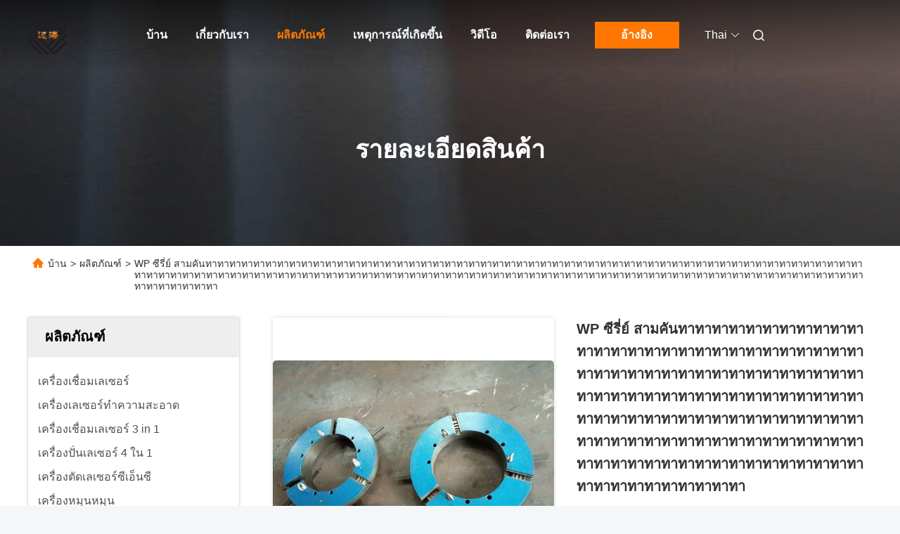

--- FILE ---
content_type: text/html
request_url: https://thai.hiweldmc.com/sale-46341848-wp-series-three-jaws-welding-chuck-3-jaw-chuck-for-welding-positioner-high-precision.html
body_size: 34129
content:

<!DOCTYPE html>
<html lang="th">
<head>
	<meta charset="utf-8">
	<meta http-equiv="X-UA-Compatible" content="IE=edge">
	<meta name="viewport" content="width=device-width, initial-scale=1, maximum-scale=1, minimum-scale=1" />
    <title>WP ซีรี่ย์ สามคันทาทาทาทาทาทาทาทาทาทาทาทาทาทาทาทาทาทาทาทาทาทาทาทาทาทาทาทาทาทาทาทาทาทาทาทาทาทาทาทาทาทาทาทาทาทาทาทาทาทาทาทาทาทาทาทาทาทาทาทาทาทาทาทาทาทาทาทาทาทาทาทาทาทาทาทาทาทาทาทาทาทาทาทาทาทาทาทาทาทาทาทาทาทาทาทาทาทาทาทาทาทาทาทาทาทาทาทาทาทาทาทาทาทาทาทาทาทาทาทาทาทาทา</title>
    <meta name="keywords" content="อุปกรณ์ปั่นชุด wp, เครื่องปั่นปาก 3 แผ่น, 3 ช่อง ช่อง ช่อง ช่อง ช่อง ช่อง, เครื่องมือปั่น" />
    <meta name="description" content="คุณภาพสูง WP ซีรี่ย์ สามคันทาทาทาทาทาทาทาทาทาทาทาทาทาทาทาทาทาทาทาทาทาทาทาทาทาทาทาทาทาทาทาทาทาทาทาทาทาทาทาทาทาทาทาทาทาทาทาทาทาทาทาทาทาทาทาทาทาทาทาทาทาทาทาทาทาทาทาทาทาทาทาทาทาทาทาทาทาทาทาทาทาทาทาทาทาทาทาทาทาทาทาทาทาทาทาทาทาทาทาทาทาทาทาทาทาทาทาทาทาทาทาทาทาทาทาทาทาทาทาทาทาทาทา จากประเทศจีน, ตลาดผลิตภัณฑ์ชั้นนำของจีน อุปกรณ์ปั่นชุด wp สินค้า, ด้วยการควบคุมคุณภาพอย่างเข้มงวด เครื่องปั่นปาก 3 แผ่น โรงงาน, ผลิตที่มีคุณภาพสูง 3 ช่อง ช่อง ช่อง ช่อง ช่อง ช่อง ผลิตภัณฑ์." />
     <link rel='preload'
					  href=/photo/hiweldmc/sitetpl/style/commonV2.css?ver=1737688257 as='style'><link type='text/css' rel='stylesheet'
					  href=/photo/hiweldmc/sitetpl/style/commonV2.css?ver=1737688257 media='all'><meta property="og:title" content="WP ซีรี่ย์ สามคันทาทาทาทาทาทาทาทาทาทาทาทาทาทาทาทาทาทาทาทาทาทาทาทาทาทาทาทาทาทาทาทาทาทาทาทาทาทาทาทาทาทาทาทาทาทาทาทาทาทาทาทาทาทาทาทาทาทาทาทาทาทาทาทาทาทาทาทาทาทาทาทาทาทาทาทาทาทาทาทาทาทาทาทาทาทาทาทาทาทาทาทาทาทาทาทาทาทาทาทาทาทาทาทาทาทาทาทาทาทาทาทาทาทาทาทาทาทาทาทาทาทาทา" />
<meta property="og:description" content="คุณภาพสูง WP ซีรี่ย์ สามคันทาทาทาทาทาทาทาทาทาทาทาทาทาทาทาทาทาทาทาทาทาทาทาทาทาทาทาทาทาทาทาทาทาทาทาทาทาทาทาทาทาทาทาทาทาทาทาทาทาทาทาทาทาทาทาทาทาทาทาทาทาทาทาทาทาทาทาทาทาทาทาทาทาทาทาทาทาทาทาทาทาทาทาทาทาทาทาทาทาทาทาทาทาทาทาทาทาทาทาทาทาทาทาทาทาทาทาทาทาทาทาทาทาทาทาทาทาทาทาทาทาทาทา จากประเทศจีน, ตลาดผลิตภัณฑ์ชั้นนำของจีน อุปกรณ์ปั่นชุด wp สินค้า, ด้วยการควบคุมคุณภาพอย่างเข้มงวด เครื่องปั่นปาก 3 แผ่น โรงงาน, ผลิตที่มีคุณภาพสูง 3 ช่อง ช่อง ช่อง ช่อง ช่อง ช่อง ผลิตภัณฑ์." />
<meta property="og:type" content="product" />
<meta property="og:availability" content="instock" />
<meta property="og:site_name" content="Wuxi Octetally Tech Co., Ltd" />
<meta property="og:url" content="https://thai.hiweldmc.com/sale-46341848-wp-series-three-jaws-welding-chuck-3-jaw-chuck-for-welding-positioner-high-precision.html" />
<meta property="og:image" content="https://thai.hiweldmc.com/photo/ps178996933-wp_series_three_jaws_welding_chuck_3_jaw_chuck_for_welding_positioner_high_precision.jpg" />
<link rel="canonical" href="https://thai.hiweldmc.com/sale-46341848-wp-series-three-jaws-welding-chuck-3-jaw-chuck-for-welding-positioner-high-precision.html" />
<link rel="alternate" href="https://m.thai.hiweldmc.com/sale-46341848-wp-series-three-jaws-welding-chuck-3-jaw-chuck-for-welding-positioner-high-precision.html" media="only screen and (max-width: 640px)" />
<link rel="stylesheet" type="text/css" href="/js/guidefirstcommon.css" />
<style type="text/css">
/*<![CDATA[*/
.consent__cookie {position: fixed;top: 0;left: 0;width: 100%;height: 0%;z-index: 100000;}.consent__cookie_bg {position: fixed;top: 0;left: 0;width: 100%;height: 100%;background: #000;opacity: .6;display: none }.consent__cookie_rel {position: fixed;bottom:0;left: 0;width: 100%;background: #fff;display: -webkit-box;display: -ms-flexbox;display: flex;flex-wrap: wrap;padding: 24px 80px;-webkit-box-sizing: border-box;box-sizing: border-box;-webkit-box-pack: justify;-ms-flex-pack: justify;justify-content: space-between;-webkit-transition: all ease-in-out .3s;transition: all ease-in-out .3s }.consent__close {position: absolute;top: 20px;right: 20px;cursor: pointer }.consent__close svg {fill: #777 }.consent__close:hover svg {fill: #000 }.consent__cookie_box {flex: 1;word-break: break-word;}.consent__warm {color: #777;font-size: 16px;margin-bottom: 12px;line-height: 19px }.consent__title {color: #333;font-size: 20px;font-weight: 600;margin-bottom: 12px;line-height: 23px }.consent__itxt {color: #333;font-size: 14px;margin-bottom: 12px;display: -webkit-box;display: -ms-flexbox;display: flex;-webkit-box-align: center;-ms-flex-align: center;align-items: center }.consent__itxt i {display: -webkit-inline-box;display: -ms-inline-flexbox;display: inline-flex;width: 28px;height: 28px;border-radius: 50%;background: #e0f9e9;margin-right: 8px;-webkit-box-align: center;-ms-flex-align: center;align-items: center;-webkit-box-pack: center;-ms-flex-pack: center;justify-content: center }.consent__itxt svg {fill: #3ca860 }.consent__txt {color: #a6a6a6;font-size: 14px;margin-bottom: 8px;line-height: 17px }.consent__btns {display: -webkit-box;display: -ms-flexbox;display: flex;-webkit-box-orient: vertical;-webkit-box-direction: normal;-ms-flex-direction: column;flex-direction: column;-webkit-box-pack: center;-ms-flex-pack: center;justify-content: center;flex-shrink: 0;}.consent__btn {width: 280px;height: 40px;line-height: 40px;text-align: center;background: #3ca860;color: #fff;border-radius: 4px;margin: 8px 0;-webkit-box-sizing: border-box;box-sizing: border-box;cursor: pointer;font-size:14px}.consent__btn:hover {background: #00823b }.consent__btn.empty {color: #3ca860;border: 1px solid #3ca860;background: #fff }.consent__btn.empty:hover {background: #3ca860;color: #fff }.open .consent__cookie_bg {display: block }.open .consent__cookie_rel {bottom: 0 }@media (max-width: 760px) {.consent__btns {width: 100%;align-items: center;}.consent__cookie_rel {padding: 20px 24px }}.consent__cookie.open {display: block;}.consent__cookie {display: none;}
/*]]>*/
</style>
<style type="text/css">
/*<![CDATA[*/
@media only screen and (max-width:640px){.contact_now_dialog .content-wrap .desc{background-image:url(/images/cta_images/bg_s.png) !important}}.contact_now_dialog .content-wrap .content-wrap_header .cta-close{background-image:url(/images/cta_images/sprite.png) !important}.contact_now_dialog .content-wrap .desc{background-image:url(/images/cta_images/bg_l.png) !important}.contact_now_dialog .content-wrap .cta-btn i{background-image:url(/images/cta_images/sprite.png) !important}.contact_now_dialog .content-wrap .head-tip img{content:url(/images/cta_images/cta_contact_now.png) !important}.cusim{background-image:url(/images/imicon/im.svg) !important}.cuswa{background-image:url(/images/imicon/wa.png) !important}.cusall{background-image:url(/images/imicon/allchat.svg) !important}
/*]]>*/
</style>
<script type="text/javascript" src="/js/guidefirstcommon.js"></script>
<script type="text/javascript">
/*<![CDATA[*/
window.isvideotpl = 0;window.detailurl = '';
var colorUrl = '';var isShowGuide = 2;var showGuideColor = 0;var im_appid = 10003;var im_msg="Good day, what product are you looking for?";

var cta_cid = 351994;var use_defaulProductInfo = 1;var cta_pid = 46341848;var test_company = 0;var webim_domain = '';var company_type = 26;var cta_equipment = 'pc'; var setcookie = 'setwebimCookie(122019,46341848,26)'; var whatsapplink = "https://wa.me/008615895355226?text=Hi%2C+I%27m+interested+in+WP+%E0%B8%8B%E0%B8%B5%E0%B8%A3%E0%B8%B5%E0%B9%88%E0%B8%A2%E0%B9%8C+%E0%B8%AA%E0%B8%B2%E0%B8%A1%E0%B8%84%E0%B8%B1%E0%B8%99%E0%B8%97%E0%B8%B2%E0%B8%97%E0%B8%B2%E0%B8%97%E0%B8%B2%E0%B8%97%E0%B8%B2%E0%B8%97%E0%B8%B2%E0%B8%97%E0%B8%B2%E0%B8%97%E0%B8%B2%E0%B8%97%E0%B8%B2%E0%B8%97%E0%B8%B2%E0%B8%97%E0%B8%B2%E0%B8%97%E0%B8%B2%E0%B8%97%E0%B8%B2%E0%B8%97%E0%B8%B2%E0%B8%97%E0%B8%B2%E0%B8%97%E0%B8%B2%E0%B8%97%E0%B8%B2%E0%B8%97%E0%B8%B2%E0%B8%97%E0%B8%B2%E0%B8%97%E0%B8%B2%E0%B8%97%E0%B8%B2%E0%B8%97%E0%B8%B2%E0%B8%97%E0%B8%B2%E0%B8%97%E0%B8%B2%E0%B8%97%E0%B8%B2%E0%B8%97%E0%B8%B2%E0%B8%97%E0%B8%B2%E0%B8%97%E0%B8%B2%E0%B8%97%E0%B8%B2%E0%B8%97%E0%B8%B2%E0%B8%97%E0%B8%B2%E0%B8%97%E0%B8%B2%E0%B8%97%E0%B8%B2%E0%B8%97%E0%B8%B2%E0%B8%97%E0%B8%B2%E0%B8%97%E0%B8%B2%E0%B8%97%E0%B8%B2%E0%B8%97%E0%B8%B2%E0%B8%97%E0%B8%B2%E0%B8%97%E0%B8%B2%E0%B8%97%E0%B8%B2%E0%B8%97%E0%B8%B2%E0%B8%97%E0%B8%B2%E0%B8%97%E0%B8%B2%E0%B8%97%E0%B8%B2%E0%B8%97%E0%B8%B2%E0%B8%97%E0%B8%B2%E0%B8%97%E0%B8%B2%E0%B8%97%E0%B8%B2%E0%B8%97%E0%B8%B2%E0%B8%97%E0%B8%B2%E0%B8%97%E0%B8%B2%E0%B8%97%E0%B8%B2%E0%B8%97%E0%B8%B2%E0%B8%97%E0%B8%B2%E0%B8%97%E0%B8%B2%E0%B8%97%E0%B8%B2%E0%B8%97%E0%B8%B2%E0%B8%97%E0%B8%B2%E0%B8%97%E0%B8%B2%E0%B8%97%E0%B8%B2%E0%B8%97%E0%B8%B2%E0%B8%97%E0%B8%B2%E0%B8%97%E0%B8%B2%E0%B8%97%E0%B8%B2%E0%B8%97%E0%B8%B2%E0%B8%97%E0%B8%B2%E0%B8%97%E0%B8%B2%E0%B8%97%E0%B8%B2%E0%B8%97%E0%B8%B2%E0%B8%97%E0%B8%B2%E0%B8%97%E0%B8%B2%E0%B8%97%E0%B8%B2%E0%B8%97%E0%B8%B2%E0%B8%97%E0%B8%B2%E0%B8%97%E0%B8%B2%E0%B8%97%E0%B8%B2%E0%B8%97%E0%B8%B2%E0%B8%97%E0%B8%B2%E0%B8%97%E0%B8%B2%E0%B8%97%E0%B8%B2%E0%B8%97%E0%B8%B2%E0%B8%97%E0%B8%B2%E0%B8%97%E0%B8%B2%E0%B8%97%E0%B8%B2%E0%B8%97%E0%B8%B2%E0%B8%97%E0%B8%B2%E0%B8%97%E0%B8%B2%E0%B8%97%E0%B8%B2%E0%B8%97%E0%B8%B2%E0%B8%97%E0%B8%B2%E0%B8%97%E0%B8%B2%E0%B8%97%E0%B8%B2%E0%B8%97%E0%B8%B2%E0%B8%97%E0%B8%B2%E0%B8%97%E0%B8%B2%E0%B8%97%E0%B8%B2%E0%B8%97%E0%B8%B2%E0%B8%97%E0%B8%B2%E0%B8%97%E0%B8%B2%E0%B8%97%E0%B8%B2%E0%B8%97%E0%B8%B2%E0%B8%97%E0%B8%B2%E0%B8%97%E0%B8%B2%E0%B8%97%E0%B8%B2%E0%B8%97%E0%B8%B2%E0%B8%97%E0%B8%B2%E0%B8%97%E0%B8%B2%E0%B8%97%E0%B8%B2%E0%B8%97%E0%B8%B2%E0%B8%97%E0%B8%B2%E0%B8%97%E0%B8%B2%E0%B8%97%E0%B8%B2%E0%B8%97%E0%B8%B2%E0%B8%97%E0%B8%B2%E0%B8%97%E0%B8%B2%E0%B8%97%E0%B8%B2%E0%B8%97%E0%B8%B2%E0%B8%97%E0%B8%B2%E0%B8%97%E0%B8%B2%E0%B8%97%E0%B8%B2%E0%B8%97%E0%B8%B2%E0%B8%97%E0%B8%B2%E0%B8%97%E0%B8%B2."; function insertMeta(){var str = '<meta name="mobile-web-app-capable" content="yes" /><meta name="viewport" content="width=device-width, initial-scale=1.0" />';document.head.insertAdjacentHTML('beforeend',str);} var element = document.querySelector('a.footer_webim_a[href="/webim/webim_tab.html"]');if (element) {element.parentNode.removeChild(element);}

var colorUrl = '';
var aisearch = 0;
var selfUrl = '';
window.playerReportUrl='/vod/view_count/report';
var query_string = ["Products","Detail"];
var g_tp = '';
var customtplcolor = 99685;
var str_chat = 'สนุกสนาน';
				var str_call_now = 'โทรหาตอนนี้';
var str_chat_now = 'พูดคุยกันตอนนี้';
var str_contact1 = 'หา ราคา ที่ ดี ที่สุด';var str_chat_lang='thai';var str_contact2 = 'รับราคา';var str_contact2 = 'ราคาที่ดีที่สุด';var str_contact = 'ติดต่อ';
window.predomainsub = "";
/*]]>*/
</script>
</head>
<body>
<img src="/logo.gif" style="display:none" alt="logo"/>
<a style="display: none!important;" title="Wuxi Octetally Tech Co., Ltd" class="float-inquiry" href="/contactnow.html" onclick='setinquiryCookie("{\"showproduct\":1,\"pid\":\"46341848\",\"name\":\"WP \\u0e0b\\u0e35\\u0e23\\u0e35\\u0e48\\u0e22\\u0e4c \\u0e2a\\u0e32\\u0e21\\u0e04\\u0e31\\u0e19\\u0e17\\u0e32\\u0e17\\u0e32\\u0e17\\u0e32\\u0e17\\u0e32\\u0e17\\u0e32\\u0e17\\u0e32\\u0e17\\u0e32\\u0e17\\u0e32\\u0e17\\u0e32\\u0e17\\u0e32\\u0e17\\u0e32\\u0e17\\u0e32\\u0e17\\u0e32\\u0e17\\u0e32\\u0e17\\u0e32\\u0e17\\u0e32\\u0e17\\u0e32\\u0e17\\u0e32\\u0e17\\u0e32\\u0e17\\u0e32\\u0e17\\u0e32\\u0e17\\u0e32\\u0e17\\u0e32\\u0e17\\u0e32\\u0e17\\u0e32\\u0e17\\u0e32\\u0e17\\u0e32\\u0e17\\u0e32\\u0e17\\u0e32\\u0e17\\u0e32\\u0e17\\u0e32\\u0e17\\u0e32\\u0e17\\u0e32\\u0e17\\u0e32\\u0e17\\u0e32\\u0e17\\u0e32\\u0e17\\u0e32\\u0e17\\u0e32\\u0e17\\u0e32\\u0e17\\u0e32\\u0e17\\u0e32\\u0e17\\u0e32\\u0e17\\u0e32\\u0e17\\u0e32\\u0e17\\u0e32\\u0e17\\u0e32\\u0e17\\u0e32\\u0e17\\u0e32\\u0e17\\u0e32\\u0e17\\u0e32\\u0e17\\u0e32\\u0e17\\u0e32\\u0e17\\u0e32\\u0e17\\u0e32\\u0e17\\u0e32\\u0e17\\u0e32\\u0e17\\u0e32\\u0e17\\u0e32\\u0e17\\u0e32\\u0e17\\u0e32\\u0e17\\u0e32\\u0e17\\u0e32\\u0e17\\u0e32\\u0e17\\u0e32\\u0e17\\u0e32\\u0e17\\u0e32\\u0e17\\u0e32\\u0e17\\u0e32\\u0e17\\u0e32\\u0e17\\u0e32\\u0e17\\u0e32\\u0e17\\u0e32\\u0e17\\u0e32\\u0e17\\u0e32\\u0e17\\u0e32\\u0e17\\u0e32\\u0e17\\u0e32\\u0e17\\u0e32\\u0e17\\u0e32\\u0e17\\u0e32\\u0e17\\u0e32\\u0e17\\u0e32\\u0e17\\u0e32\\u0e17\\u0e32\\u0e17\\u0e32\\u0e17\\u0e32\\u0e17\\u0e32\\u0e17\\u0e32\\u0e17\\u0e32\\u0e17\\u0e32\\u0e17\\u0e32\\u0e17\\u0e32\\u0e17\\u0e32\\u0e17\\u0e32\\u0e17\\u0e32\\u0e17\\u0e32\\u0e17\\u0e32\\u0e17\\u0e32\\u0e17\\u0e32\\u0e17\\u0e32\\u0e17\\u0e32\\u0e17\\u0e32\\u0e17\\u0e32\\u0e17\\u0e32\\u0e17\\u0e32\\u0e17\\u0e32\\u0e17\\u0e32\\u0e17\\u0e32\\u0e17\\u0e32\\u0e17\\u0e32\\u0e17\\u0e32\\u0e17\\u0e32\\u0e17\\u0e32\\u0e17\\u0e32\\u0e17\\u0e32\\u0e17\\u0e32\\u0e17\\u0e32\\u0e17\\u0e32\\u0e17\\u0e32\\u0e17\\u0e32\\u0e17\\u0e32\\u0e17\\u0e32\\u0e17\\u0e32\",\"source_url\":\"\\/sale-46341848-wp-series-three-jaws-welding-chuck-3-jaw-chuck-for-welding-positioner-high-precision.html\",\"picurl\":\"\\/photo\\/pd178996933-wp_series_three_jaws_welding_chuck_3_jaw_chuck_for_welding_positioner_high_precision.jpg\",\"propertyDetail\":[[\"\\u0e2a\\u0e16\\u0e32\\u0e19\\u0e17\\u0e35\\u0e48\\u0e01\\u0e33\\u0e40\\u0e19\\u0e34\\u0e14\",\"\\u0e1b\\u0e18\\u0e19.\\u0e08\\u0e35\\u0e19\"],[\"\\u0e0a\\u0e37\\u0e48\\u0e2d\\u0e41\\u0e1a\\u0e23\\u0e19\\u0e14\\u0e4c\",\"OTA\"],[\"\\u0e44\\u0e14\\u0e49\\u0e23\\u0e31\\u0e1a\\u0e01\\u0e32\\u0e23\\u0e23\\u0e31\\u0e1a\\u0e23\\u0e2d\\u0e07\",\"CE, ISO\"],[\"\\u0e08\\u0e33\\u0e19\\u0e27\\u0e19\\u0e2a\\u0e31\\u0e48\\u0e07\\u0e0b\\u0e37\\u0e49\\u0e2d\\u0e02\\u0e31\\u0e49\\u0e19\\u0e15\\u0e48\\u0e33\",\"1 \\u0e0a\\u0e38\\u0e14\"]],\"company_name\":null,\"picurl_c\":\"\\/photo\\/pc178996933-wp_series_three_jaws_welding_chuck_3_jaw_chuck_for_welding_positioner_high_precision.jpg\",\"price\":\"\",\"username\":\"Octetally\",\"viewTime\":\"\\u0e40\\u0e02\\u0e49\\u0e32\\u0e2a\\u0e39\\u0e48\\u0e23\\u0e30\\u0e1a\\u0e1a\\u0e25\\u0e48\\u0e32\\u0e2a\\u0e38\\u0e14 : 4 \\u0e0a\\u0e31\\u0e48\\u0e27\\u0e42\\u0e21\\u0e07 33 \\u0e19\\u0e32\\u0e17\\u0e35 \\u0e21\\u0e32\\u0e41\\u0e25\\u0e49\\u0e27\",\"subject\":\"\\u0e23\\u0e32\\u0e04\\u0e32\\u0e17\\u0e35\\u0e48\\u0e14\\u0e35\\u0e17\\u0e35\\u0e48\\u0e2a\\u0e38\\u0e14\\u0e02\\u0e2d\\u0e07\\u0e04\\u0e38\\u0e13\\u0e04\\u0e37\\u0e2d\\u0e2d\\u0e30\\u0e44\\u0e23\",\"countrycode\":\"\"}");'></a>
<script>
var originProductInfo = '';
var originProductInfo = {"showproduct":1,"pid":"46341848","name":"WP \u0e0b\u0e35\u0e23\u0e35\u0e48\u0e22\u0e4c \u0e2a\u0e32\u0e21\u0e04\u0e31\u0e19\u0e17\u0e32\u0e17\u0e32\u0e17\u0e32\u0e17\u0e32\u0e17\u0e32\u0e17\u0e32\u0e17\u0e32\u0e17\u0e32\u0e17\u0e32\u0e17\u0e32\u0e17\u0e32\u0e17\u0e32\u0e17\u0e32\u0e17\u0e32\u0e17\u0e32\u0e17\u0e32\u0e17\u0e32\u0e17\u0e32\u0e17\u0e32\u0e17\u0e32\u0e17\u0e32\u0e17\u0e32\u0e17\u0e32\u0e17\u0e32\u0e17\u0e32\u0e17\u0e32\u0e17\u0e32\u0e17\u0e32\u0e17\u0e32\u0e17\u0e32\u0e17\u0e32\u0e17\u0e32\u0e17\u0e32\u0e17\u0e32\u0e17\u0e32\u0e17\u0e32\u0e17\u0e32\u0e17\u0e32\u0e17\u0e32\u0e17\u0e32\u0e17\u0e32\u0e17\u0e32\u0e17\u0e32\u0e17\u0e32\u0e17\u0e32\u0e17\u0e32\u0e17\u0e32\u0e17\u0e32\u0e17\u0e32\u0e17\u0e32\u0e17\u0e32\u0e17\u0e32\u0e17\u0e32\u0e17\u0e32\u0e17\u0e32\u0e17\u0e32\u0e17\u0e32\u0e17\u0e32\u0e17\u0e32\u0e17\u0e32\u0e17\u0e32\u0e17\u0e32\u0e17\u0e32\u0e17\u0e32\u0e17\u0e32\u0e17\u0e32\u0e17\u0e32\u0e17\u0e32\u0e17\u0e32\u0e17\u0e32\u0e17\u0e32\u0e17\u0e32\u0e17\u0e32\u0e17\u0e32\u0e17\u0e32\u0e17\u0e32\u0e17\u0e32\u0e17\u0e32\u0e17\u0e32\u0e17\u0e32\u0e17\u0e32\u0e17\u0e32\u0e17\u0e32\u0e17\u0e32\u0e17\u0e32\u0e17\u0e32\u0e17\u0e32\u0e17\u0e32\u0e17\u0e32\u0e17\u0e32\u0e17\u0e32\u0e17\u0e32\u0e17\u0e32\u0e17\u0e32\u0e17\u0e32\u0e17\u0e32\u0e17\u0e32\u0e17\u0e32\u0e17\u0e32\u0e17\u0e32\u0e17\u0e32\u0e17\u0e32\u0e17\u0e32\u0e17\u0e32\u0e17\u0e32\u0e17\u0e32\u0e17\u0e32\u0e17\u0e32\u0e17\u0e32\u0e17\u0e32\u0e17\u0e32\u0e17\u0e32\u0e17\u0e32\u0e17\u0e32\u0e17\u0e32\u0e17\u0e32\u0e17\u0e32\u0e17\u0e32\u0e17\u0e32\u0e17\u0e32\u0e17\u0e32\u0e17\u0e32\u0e17\u0e32","source_url":"\/sale-46341848-wp-series-three-jaws-welding-chuck-3-jaw-chuck-for-welding-positioner-high-precision.html","picurl":"\/photo\/pd178996933-wp_series_three_jaws_welding_chuck_3_jaw_chuck_for_welding_positioner_high_precision.jpg","propertyDetail":[["\u0e2a\u0e16\u0e32\u0e19\u0e17\u0e35\u0e48\u0e01\u0e33\u0e40\u0e19\u0e34\u0e14","\u0e1b\u0e18\u0e19.\u0e08\u0e35\u0e19"],["\u0e0a\u0e37\u0e48\u0e2d\u0e41\u0e1a\u0e23\u0e19\u0e14\u0e4c","OTA"],["\u0e44\u0e14\u0e49\u0e23\u0e31\u0e1a\u0e01\u0e32\u0e23\u0e23\u0e31\u0e1a\u0e23\u0e2d\u0e07","CE, ISO"],["\u0e08\u0e33\u0e19\u0e27\u0e19\u0e2a\u0e31\u0e48\u0e07\u0e0b\u0e37\u0e49\u0e2d\u0e02\u0e31\u0e49\u0e19\u0e15\u0e48\u0e33","1 \u0e0a\u0e38\u0e14"]],"company_name":null,"picurl_c":"\/photo\/pc178996933-wp_series_three_jaws_welding_chuck_3_jaw_chuck_for_welding_positioner_high_precision.jpg","price":"","username":"Octetally","viewTime":"\u0e40\u0e02\u0e49\u0e32\u0e2a\u0e39\u0e48\u0e23\u0e30\u0e1a\u0e1a\u0e25\u0e48\u0e32\u0e2a\u0e38\u0e14 : 5 \u0e0a\u0e31\u0e48\u0e27\u0e42\u0e21\u0e07 33 \u0e19\u0e32\u0e17\u0e35 \u0e21\u0e32\u0e41\u0e25\u0e49\u0e27","subject":"\u0e01\u0e23\u0e38\u0e13\u0e32\u0e2a\u0e48\u0e07\u0e02\u0e49\u0e2d\u0e21\u0e39\u0e25\u0e40\u0e1e\u0e34\u0e48\u0e21\u0e40\u0e15\u0e34\u0e21\u0e08\u0e32\u0e01\u0e02\u0e2d\u0e07\u0e04\u0e38\u0e13","countrycode":""};
var save_url = "/contactsave.html";
var update_url = "/updateinquiry.html";
var productInfo = {};
var defaulProductInfo = {};
var myDate = new Date();
var curDate = myDate.getFullYear()+'-'+(parseInt(myDate.getMonth())+1)+'-'+myDate.getDate();
var message = '';
var default_pop = 1;
var leaveMessageDialog = document.getElementsByClassName('leave-message-dialog')[0]; // 获取弹层
var _$$ = function (dom) {
    return document.querySelectorAll(dom);
};
resInfo = originProductInfo;
resInfo['name'] = resInfo['name'] || '';
defaulProductInfo.pid = resInfo['pid'];
defaulProductInfo.productName = resInfo['name'] ?? '';
defaulProductInfo.productInfo = resInfo['propertyDetail'];
defaulProductInfo.productImg = resInfo['picurl_c'];
defaulProductInfo.subject = resInfo['subject'] ?? '';
defaulProductInfo.productImgAlt = resInfo['name'] ?? '';
var inquirypopup_tmp = 1;
var message = 'ที่รัก,'+'\r\n'+"ฉันสนใจ"+' '+trim(resInfo['name'])+", คุณช่วยส่งรายละเอียดเพิ่มเติมเช่นประเภทขนาด MOQ วัสดุ ฯลฯ"+'\r\n'+"ขอบคุณ!"+'\r\n'+"";
var message_1 = 'ที่รัก,'+'\r\n'+"ฉันสนใจ"+' '+trim(resInfo['name'])+", คุณช่วยส่งรายละเอียดเพิ่มเติมเช่นประเภทขนาด MOQ วัสดุ ฯลฯ"+'\r\n'+"ขอบคุณ!"+'\r\n'+"";
var message_2 = 'สวัสดี,'+'\r\n'+"ฉันกำลังมองหา"+' '+trim(resInfo['name'])+", กรุณาส่งราคาสเปคและรูปภาพให้ฉัน"+'\r\n'+"คำตอบที่รวดเร็วของคุณจะได้รับการชื่นชมอย่างมาก"+'\r\n'+"อย่าลังเลที่จะติดต่อฉันสำหรับข้อมูลเพิ่มเติม"+'\r\n'+"ขอบคุณมาก.";
var message_3 = 'สวัสดี,'+'\r\n'+trim(resInfo['name'])+' '+"ตรงตามความคาดหวังของฉัน"+'\r\n'+"โปรดให้ราคาที่ดีที่สุดและข้อมูลผลิตภัณฑ์อื่น ๆ แก่ฉัน"+'\r\n'+"อย่าลังเลที่จะติดต่อฉันทางอีเมลของฉัน"+'\r\n'+"ขอบคุณมาก.";

var message_4 = 'ที่รัก,'+'\r\n'+"ราคา FOB สำหรับไฟล์"+' '+trim(resInfo['name'])+'?'+'\r\n'+"ชื่อพอร์ตใดที่ใกล้ที่สุด"+'\r\n'+"โปรดตอบกลับฉันโดยเร็วที่สุดการแบ่งปันข้อมูลเพิ่มเติมจะดีกว่า"+'\r\n'+"ความนับถือ!";
var message_5 = 'สวัสดี,'+'\r\n'+"ฉันสนใจไฟล์"+' '+trim(resInfo['name'])+'.'+'\r\n'+"กรุณาส่งรายละเอียดผลิตภัณฑ์ของคุณมาให้ฉัน"+'\r\n'+"รอการตอบกลับอย่างรวดเร็วของคุณ"+'\r\n'+"อย่าลังเลที่จะติดต่อฉันทางไปรษณีย์"+'\r\n'+"ความนับถือ!";

var message_6 = 'ที่รัก,'+'\r\n'+"โปรดให้ข้อมูลเกี่ยวกับไฟล์"+' '+trim(resInfo['name'])+", เช่นประเภทขนาดวัสดุและราคาที่ดีที่สุด"+'\r\n'+"รอการตอบกลับอย่างรวดเร็วของคุณ"+'\r\n'+"ขอขอบคุณ!";
var message_7 = 'ที่รัก,'+'\r\n'+"คุณสามารถจัดหา"+' '+trim(resInfo['name'])+" "+'\r\n'+"อันดับแรกเราต้องการรายการราคาและรายละเอียดผลิตภัณฑ์บางอย่าง"+'\r\n'+"ฉันหวังว่าจะได้รับคำตอบโดยเร็วและหวังว่าจะได้รับความร่วมมือ"+'\r\n'+"ขอบคุณมาก.";
var message_8 = 'สวัสดี'+'\r\n'+"ฉันกำลังมองหา"+' '+trim(resInfo['name'])+", โปรดให้ข้อมูลผลิตภัณฑ์โดยละเอียดเพิ่มเติม"+'\r\n'+"ฉันหวังว่าจะได้รับคำตอบจากคุณ"+'\r\n'+"ขอขอบคุณ!";
var message_9 = 'สวัสดี,'+'\r\n'+"ของคุณ"+' '+trim(resInfo['name'])+" ตรงตามความต้องการของฉันเป็นอย่างดี"+'\r\n'+"กรุณาส่งราคาสเปคและรุ่นที่คล้ายกันมาให้ฉัน"+'\r\n'+"อย่าลังเลที่จะแชทกับฉัน"+'\r\n'+"ขอบคุณ!";
var message_10 = 'ที่รัก,'+'\r\n'+"ฉันต้องการทราบข้อมูลเพิ่มเติมเกี่ยวกับรายละเอียดและใบเสนอราคาของ"+' '+trim(resInfo['name'])+'.'+'\r\n'+"สามารถติดต่อฉันได้ทุกเวลา."+'\r\n'+"ความนับถือ!";

var r = getRandom(1,10);

defaulProductInfo.message = eval("message_"+r);
    defaulProductInfo.message = eval("message_"+r);
        var mytAjax = {

    post: function(url, data, fn) {
        var xhr = new XMLHttpRequest();
        xhr.open("POST", url, true);
        xhr.setRequestHeader("Content-Type", "application/x-www-form-urlencoded;charset=UTF-8");
        xhr.setRequestHeader("X-Requested-With", "XMLHttpRequest");
        xhr.setRequestHeader('Content-Type','text/plain;charset=UTF-8');
        xhr.onreadystatechange = function() {
            if(xhr.readyState == 4 && (xhr.status == 200 || xhr.status == 304)) {
                fn.call(this, xhr.responseText);
            }
        };
        xhr.send(data);
    },

    postform: function(url, data, fn) {
        var xhr = new XMLHttpRequest();
        xhr.open("POST", url, true);
        xhr.setRequestHeader("X-Requested-With", "XMLHttpRequest");
        xhr.onreadystatechange = function() {
            if(xhr.readyState == 4 && (xhr.status == 200 || xhr.status == 304)) {
                fn.call(this, xhr.responseText);
            }
        };
        xhr.send(data);
    }
};
/*window.onload = function(){
    leaveMessageDialog = document.getElementsByClassName('leave-message-dialog')[0];
    if (window.localStorage.recordDialogStatus=='undefined' || (window.localStorage.recordDialogStatus!='undefined' && window.localStorage.recordDialogStatus != curDate)) {
        setTimeout(function(){
            if(parseInt(inquirypopup_tmp%10) == 1){
                creatDialog(defaulProductInfo, 1);
            }
        }, 6000);
    }
};*/
function trim(str)
{
    str = str.replace(/(^\s*)/g,"");
    return str.replace(/(\s*$)/g,"");
};
function getRandom(m,n){
    var num = Math.floor(Math.random()*(m - n) + n);
    return num;
};
function strBtn(param) {

    var starattextarea = document.getElementById("textareamessage").value.length;
    var email = document.getElementById("startEmail").value;

    var default_tip = document.querySelectorAll(".watermark_container").length;
    if (20 < starattextarea && starattextarea < 3000) {
        if(default_tip>0){
            document.getElementById("textareamessage1").parentNode.parentNode.nextElementSibling.style.display = "none";
        }else{
            document.getElementById("textareamessage1").parentNode.nextElementSibling.style.display = "none";
        }

    } else {
        if(default_tip>0){
            document.getElementById("textareamessage1").parentNode.parentNode.nextElementSibling.style.display = "block";
        }else{
            document.getElementById("textareamessage1").parentNode.nextElementSibling.style.display = "block";
        }

        return;
    }

    // var re = /^([a-zA-Z0-9_-])+@([a-zA-Z0-9_-])+\.([a-zA-Z0-9_-])+/i;/*邮箱不区分大小写*/
    var re = /^[a-zA-Z0-9][\w-]*(\.?[\w-]+)*@[a-zA-Z0-9-]+(\.[a-zA-Z0-9]+)+$/i;
    if (!re.test(email)) {
        document.getElementById("startEmail").nextElementSibling.style.display = "block";
        return;
    } else {
        document.getElementById("startEmail").nextElementSibling.style.display = "none";
    }

    var subject = document.getElementById("pop_subject").value;
    var pid = document.getElementById("pop_pid").value;
    var message = document.getElementById("textareamessage").value;
    var sender_email = document.getElementById("startEmail").value;
    var tel = '';
    if (document.getElementById("tel0") != undefined && document.getElementById("tel0") != '')
        tel = document.getElementById("tel0").value;
    var form_serialize = '&tel='+tel;

    form_serialize = form_serialize.replace(/\+/g, "%2B");
    mytAjax.post(save_url,"pid="+pid+"&subject="+subject+"&email="+sender_email+"&message="+(message)+form_serialize,function(res){
        var mes = JSON.parse(res);
        if(mes.status == 200){
            var iid = mes.iid;
            document.getElementById("pop_iid").value = iid;
            document.getElementById("pop_uuid").value = mes.uuid;

            if(typeof gtag_report_conversion === "function"){
                gtag_report_conversion();//执行统计js代码
            }
            if(typeof fbq === "function"){
                fbq('track','Purchase');//执行统计js代码
            }
        }
    });
    for (var index = 0; index < document.querySelectorAll(".dialog-content-pql").length; index++) {
        document.querySelectorAll(".dialog-content-pql")[index].style.display = "none";
    };
    $('#idphonepql').val(tel);
    document.getElementById("dialog-content-pql-id").style.display = "block";
    ;
};
function twoBtnOk(param) {

    var selectgender = document.getElementById("Mr").innerHTML;
    var iid = document.getElementById("pop_iid").value;
    var sendername = document.getElementById("idnamepql").value;
    var senderphone = document.getElementById("idphonepql").value;
    var sendercname = document.getElementById("idcompanypql").value;
    var uuid = document.getElementById("pop_uuid").value;
    var gender = 2;
    if(selectgender == 'Mr.') gender = 0;
    if(selectgender == 'Mrs.') gender = 1;
    var pid = document.getElementById("pop_pid").value;
    var form_serialize = '';

        form_serialize = form_serialize.replace(/\+/g, "%2B");

    mytAjax.post(update_url,"iid="+iid+"&gender="+gender+"&uuid="+uuid+"&name="+(sendername)+"&tel="+(senderphone)+"&company="+(sendercname)+form_serialize,function(res){});

    for (var index = 0; index < document.querySelectorAll(".dialog-content-pql").length; index++) {
        document.querySelectorAll(".dialog-content-pql")[index].style.display = "none";
    };
    document.getElementById("dialog-content-pql-ok").style.display = "block";

};
function toCheckMust(name) {
    $('#'+name+'error').hide();
}
function handClidk(param) {
    var starattextarea = document.getElementById("textareamessage1").value.length;
    var email = document.getElementById("startEmail1").value;
    var default_tip = document.querySelectorAll(".watermark_container").length;
    if (20 < starattextarea && starattextarea < 3000) {
        if(default_tip>0){
            document.getElementById("textareamessage1").parentNode.parentNode.nextElementSibling.style.display = "none";
        }else{
            document.getElementById("textareamessage1").parentNode.nextElementSibling.style.display = "none";
        }

    } else {
        if(default_tip>0){
            document.getElementById("textareamessage1").parentNode.parentNode.nextElementSibling.style.display = "block";
        }else{
            document.getElementById("textareamessage1").parentNode.nextElementSibling.style.display = "block";
        }

        return;
    }

    // var re = /^([a-zA-Z0-9_-])+@([a-zA-Z0-9_-])+\.([a-zA-Z0-9_-])+/i;
    var re = /^[a-zA-Z0-9][\w-]*(\.?[\w-]+)*@[a-zA-Z0-9-]+(\.[a-zA-Z0-9]+)+$/i;
    if (!re.test(email)) {
        document.getElementById("startEmail1").nextElementSibling.style.display = "block";
        return;
    } else {
        document.getElementById("startEmail1").nextElementSibling.style.display = "none";
    }

    var subject = document.getElementById("pop_subject").value;
    var pid = document.getElementById("pop_pid").value;
    var message = document.getElementById("textareamessage1").value;
    var sender_email = document.getElementById("startEmail1").value;
    var form_serialize = tel = '';
    if (document.getElementById("tel1") != undefined && document.getElementById("tel1") != '')
        tel = document.getElementById("tel1").value;
        mytAjax.post(save_url,"email="+sender_email+"&tel="+tel+"&pid="+pid+"&message="+message+"&subject="+subject+form_serialize,function(res){

        var mes = JSON.parse(res);
        if(mes.status == 200){
            var iid = mes.iid;
            document.getElementById("pop_iid").value = iid;
            document.getElementById("pop_uuid").value = mes.uuid;
            if(typeof gtag_report_conversion === "function"){
                gtag_report_conversion();//执行统计js代码
            }
        }

    });
    for (var index = 0; index < document.querySelectorAll(".dialog-content-pql").length; index++) {
        document.querySelectorAll(".dialog-content-pql")[index].style.display = "none";
    };
    $('#idphonepql').val(tel);
    document.getElementById("dialog-content-pql-id").style.display = "block";

};
window.addEventListener('load', function () {
    $('.checkbox-wrap label').each(function(){
        if($(this).find('input').prop('checked')){
            $(this).addClass('on')
        }else {
            $(this).removeClass('on')
        }
    })
    $(document).on('click', '.checkbox-wrap label' , function(ev){
        if (ev.target.tagName.toUpperCase() != 'INPUT') {
            $(this).toggleClass('on')
        }
    })
})

function hand_video(pdata) {
    data = JSON.parse(pdata);
    productInfo.productName = data.productName;
    productInfo.productInfo = data.productInfo;
    productInfo.productImg = data.productImg;
    productInfo.subject = data.subject;

    var message = 'ที่รัก,'+'\r\n'+"ฉันสนใจ"+' '+trim(data.productName)+", คุณช่วยส่งรายละเอียดเพิ่มเติมเช่นประเภทขนาดปริมาณวัสดุ ฯลฯ ให้ฉันได้ไหม"+'\r\n'+"ขอบคุณ!"+'\r\n'+"";

    var message = 'ที่รัก,'+'\r\n'+"ฉันสนใจ"+' '+trim(data.productName)+", คุณช่วยส่งรายละเอียดเพิ่มเติมเช่นประเภทขนาด MOQ วัสดุ ฯลฯ"+'\r\n'+"ขอบคุณ!"+'\r\n'+"";
    var message_1 = 'ที่รัก,'+'\r\n'+"ฉันสนใจ"+' '+trim(data.productName)+", คุณช่วยส่งรายละเอียดเพิ่มเติมเช่นประเภทขนาด MOQ วัสดุ ฯลฯ"+'\r\n'+"ขอบคุณ!"+'\r\n'+"";
    var message_2 = 'สวัสดี,'+'\r\n'+"ฉันกำลังมองหา"+' '+trim(data.productName)+", กรุณาส่งราคาสเปคและรูปภาพให้ฉัน"+'\r\n'+"คำตอบที่รวดเร็วของคุณจะได้รับการชื่นชมอย่างมาก"+'\r\n'+"อย่าลังเลที่จะติดต่อฉันสำหรับข้อมูลเพิ่มเติม"+'\r\n'+"ขอบคุณมาก.";
    var message_3 = 'สวัสดี,'+'\r\n'+trim(data.productName)+' '+"ตรงตามความคาดหวังของฉัน"+'\r\n'+"โปรดให้ราคาที่ดีที่สุดและข้อมูลผลิตภัณฑ์อื่น ๆ แก่ฉัน"+'\r\n'+"อย่าลังเลที่จะติดต่อฉันทางอีเมลของฉัน"+'\r\n'+"ขอบคุณมาก.";

    var message_4 = 'ที่รัก,'+'\r\n'+"ราคา FOB สำหรับไฟล์"+' '+trim(data.productName)+'?'+'\r\n'+"ชื่อพอร์ตใดที่ใกล้ที่สุด"+'\r\n'+"โปรดตอบกลับฉันโดยเร็วที่สุดการแบ่งปันข้อมูลเพิ่มเติมจะดีกว่า"+'\r\n'+"ความนับถือ!";
    var message_5 = 'สวัสดี,'+'\r\n'+"ฉันสนใจไฟล์"+' '+trim(data.productName)+'.'+'\r\n'+"กรุณาส่งรายละเอียดผลิตภัณฑ์ของคุณมาให้ฉัน"+'\r\n'+"รอการตอบกลับอย่างรวดเร็วของคุณ"+'\r\n'+"อย่าลังเลที่จะติดต่อฉันทางไปรษณีย์"+'\r\n'+"ความนับถือ!";

    var message_6 = 'ที่รัก,'+'\r\n'+"โปรดให้ข้อมูลเกี่ยวกับไฟล์"+' '+trim(data.productName)+", เช่นประเภทขนาดวัสดุและราคาที่ดีที่สุด"+'\r\n'+"รอการตอบกลับอย่างรวดเร็วของคุณ"+'\r\n'+"ขอขอบคุณ!";
    var message_7 = 'ที่รัก,'+'\r\n'+"คุณสามารถจัดหา"+' '+trim(data.productName)+" "+'\r\n'+"อันดับแรกเราต้องการรายการราคาและรายละเอียดผลิตภัณฑ์บางอย่าง"+'\r\n'+"ฉันหวังว่าจะได้รับคำตอบโดยเร็วและหวังว่าจะได้รับความร่วมมือ"+'\r\n'+"ขอบคุณมาก.";
    var message_8 = 'สวัสดี'+'\r\n'+"ฉันกำลังมองหา"+' '+trim(data.productName)+", โปรดให้ข้อมูลผลิตภัณฑ์โดยละเอียดเพิ่มเติม"+'\r\n'+"ฉันหวังว่าจะได้รับคำตอบจากคุณ"+'\r\n'+"ขอขอบคุณ!";
    var message_9 = 'สวัสดี,'+'\r\n'+"ของคุณ"+' '+trim(data.productName)+" ตรงตามความต้องการของฉันเป็นอย่างดี"+'\r\n'+"กรุณาส่งราคาสเปคและรุ่นที่คล้ายกันมาให้ฉัน"+'\r\n'+"อย่าลังเลที่จะแชทกับฉัน"+'\r\n'+"ขอบคุณ!";
    var message_10 = 'ที่รัก,'+'\r\n'+"ฉันต้องการทราบข้อมูลเพิ่มเติมเกี่ยวกับรายละเอียดและใบเสนอราคาของ"+' '+trim(data.productName)+'.'+'\r\n'+"สามารถติดต่อฉันได้ทุกเวลา."+'\r\n'+"ความนับถือ!";

    var r = getRandom(1,10);

    productInfo.message = eval("message_"+r);
            if(parseInt(inquirypopup_tmp/10) == 1){
        productInfo.message = "";
    }
    productInfo.pid = data.pid;
    creatDialog(productInfo, 2);
};

function handDialog(pdata) {
    data = JSON.parse(pdata);
    productInfo.productName = data.productName;
    productInfo.productInfo = data.productInfo;
    productInfo.productImg = data.productImg;
    productInfo.subject = data.subject;

    var message = 'ที่รัก,'+'\r\n'+"ฉันสนใจ"+' '+trim(data.productName)+", คุณช่วยส่งรายละเอียดเพิ่มเติมเช่นประเภทขนาดปริมาณวัสดุ ฯลฯ ให้ฉันได้ไหม"+'\r\n'+"ขอบคุณ!"+'\r\n'+"";

    var message = 'ที่รัก,'+'\r\n'+"ฉันสนใจ"+' '+trim(data.productName)+", คุณช่วยส่งรายละเอียดเพิ่มเติมเช่นประเภทขนาด MOQ วัสดุ ฯลฯ"+'\r\n'+"ขอบคุณ!"+'\r\n'+"";
    var message_1 = 'ที่รัก,'+'\r\n'+"ฉันสนใจ"+' '+trim(data.productName)+", คุณช่วยส่งรายละเอียดเพิ่มเติมเช่นประเภทขนาด MOQ วัสดุ ฯลฯ"+'\r\n'+"ขอบคุณ!"+'\r\n'+"";
    var message_2 = 'สวัสดี,'+'\r\n'+"ฉันกำลังมองหา"+' '+trim(data.productName)+", กรุณาส่งราคาสเปคและรูปภาพให้ฉัน"+'\r\n'+"คำตอบที่รวดเร็วของคุณจะได้รับการชื่นชมอย่างมาก"+'\r\n'+"อย่าลังเลที่จะติดต่อฉันสำหรับข้อมูลเพิ่มเติม"+'\r\n'+"ขอบคุณมาก.";
    var message_3 = 'สวัสดี,'+'\r\n'+trim(data.productName)+' '+"ตรงตามความคาดหวังของฉัน"+'\r\n'+"โปรดให้ราคาที่ดีที่สุดและข้อมูลผลิตภัณฑ์อื่น ๆ แก่ฉัน"+'\r\n'+"อย่าลังเลที่จะติดต่อฉันทางอีเมลของฉัน"+'\r\n'+"ขอบคุณมาก.";

    var message_4 = 'ที่รัก,'+'\r\n'+"ราคา FOB สำหรับไฟล์"+' '+trim(data.productName)+'?'+'\r\n'+"ชื่อพอร์ตใดที่ใกล้ที่สุด"+'\r\n'+"โปรดตอบกลับฉันโดยเร็วที่สุดการแบ่งปันข้อมูลเพิ่มเติมจะดีกว่า"+'\r\n'+"ความนับถือ!";
    var message_5 = 'สวัสดี,'+'\r\n'+"ฉันสนใจไฟล์"+' '+trim(data.productName)+'.'+'\r\n'+"กรุณาส่งรายละเอียดผลิตภัณฑ์ของคุณมาให้ฉัน"+'\r\n'+"รอการตอบกลับอย่างรวดเร็วของคุณ"+'\r\n'+"อย่าลังเลที่จะติดต่อฉันทางไปรษณีย์"+'\r\n'+"ความนับถือ!";

    var message_6 = 'ที่รัก,'+'\r\n'+"โปรดให้ข้อมูลเกี่ยวกับไฟล์"+' '+trim(data.productName)+", เช่นประเภทขนาดวัสดุและราคาที่ดีที่สุด"+'\r\n'+"รอการตอบกลับอย่างรวดเร็วของคุณ"+'\r\n'+"ขอขอบคุณ!";
    var message_7 = 'ที่รัก,'+'\r\n'+"คุณสามารถจัดหา"+' '+trim(data.productName)+" "+'\r\n'+"อันดับแรกเราต้องการรายการราคาและรายละเอียดผลิตภัณฑ์บางอย่าง"+'\r\n'+"ฉันหวังว่าจะได้รับคำตอบโดยเร็วและหวังว่าจะได้รับความร่วมมือ"+'\r\n'+"ขอบคุณมาก.";
    var message_8 = 'สวัสดี'+'\r\n'+"ฉันกำลังมองหา"+' '+trim(data.productName)+", โปรดให้ข้อมูลผลิตภัณฑ์โดยละเอียดเพิ่มเติม"+'\r\n'+"ฉันหวังว่าจะได้รับคำตอบจากคุณ"+'\r\n'+"ขอขอบคุณ!";
    var message_9 = 'สวัสดี,'+'\r\n'+"ของคุณ"+' '+trim(data.productName)+" ตรงตามความต้องการของฉันเป็นอย่างดี"+'\r\n'+"กรุณาส่งราคาสเปคและรุ่นที่คล้ายกันมาให้ฉัน"+'\r\n'+"อย่าลังเลที่จะแชทกับฉัน"+'\r\n'+"ขอบคุณ!";
    var message_10 = 'ที่รัก,'+'\r\n'+"ฉันต้องการทราบข้อมูลเพิ่มเติมเกี่ยวกับรายละเอียดและใบเสนอราคาของ"+' '+trim(data.productName)+'.'+'\r\n'+"สามารถติดต่อฉันได้ทุกเวลา."+'\r\n'+"ความนับถือ!";

    var r = getRandom(1,10);
    productInfo.message = eval("message_"+r);
            if(parseInt(inquirypopup_tmp/10) == 1){
        productInfo.message = "";
    }
    productInfo.pid = data.pid;
    creatDialog(productInfo, 2);
};

function closepql(param) {

    leaveMessageDialog.style.display = 'none';
};

function closepql2(param) {

    for (var index = 0; index < document.querySelectorAll(".dialog-content-pql").length; index++) {
        document.querySelectorAll(".dialog-content-pql")[index].style.display = "none";
    };
    document.getElementById("dialog-content-pql-ok").style.display = "block";
};

function decodeHtmlEntities(str) {
    var tempElement = document.createElement('div');
    tempElement.innerHTML = str;
    return tempElement.textContent || tempElement.innerText || '';
}

function initProduct(productInfo,type){

    productInfo.productName = decodeHtmlEntities(productInfo.productName);
    productInfo.message = decodeHtmlEntities(productInfo.message);

    leaveMessageDialog = document.getElementsByClassName('leave-message-dialog')[0];
    leaveMessageDialog.style.display = "block";
    if(type == 3){
        var popinquiryemail = document.getElementById("popinquiryemail").value;
        _$$("#startEmail1")[0].value = popinquiryemail;
    }else{
        _$$("#startEmail1")[0].value = "";
    }
    _$$("#startEmail")[0].value = "";
    _$$("#idnamepql")[0].value = "";
    _$$("#idphonepql")[0].value = "";
    _$$("#idcompanypql")[0].value = "";

    _$$("#pop_pid")[0].value = productInfo.pid;
    _$$("#pop_subject")[0].value = productInfo.subject;
    
    if(parseInt(inquirypopup_tmp/10) == 1){
        productInfo.message = "";
    }

    _$$("#textareamessage1")[0].value = productInfo.message;
    _$$("#textareamessage")[0].value = productInfo.message;

    _$$("#dialog-content-pql-id .titlep")[0].innerHTML = productInfo.productName;
    _$$("#dialog-content-pql-id img")[0].setAttribute("src", productInfo.productImg);
    _$$("#dialog-content-pql-id img")[0].setAttribute("alt", productInfo.productImgAlt);

    _$$("#dialog-content-pql-id-hand img")[0].setAttribute("src", productInfo.productImg);
    _$$("#dialog-content-pql-id-hand img")[0].setAttribute("alt", productInfo.productImgAlt);
    _$$("#dialog-content-pql-id-hand .titlep")[0].innerHTML = productInfo.productName;

    if (productInfo.productInfo.length > 0) {
        var ul2, ul;
        ul = document.createElement("ul");
        for (var index = 0; index < productInfo.productInfo.length; index++) {
            var el = productInfo.productInfo[index];
            var li = document.createElement("li");
            var span1 = document.createElement("span");
            span1.innerHTML = el[0] + ":";
            var span2 = document.createElement("span");
            span2.innerHTML = el[1];
            li.appendChild(span1);
            li.appendChild(span2);
            ul.appendChild(li);

        }
        ul2 = ul.cloneNode(true);
        if (type === 1) {
            _$$("#dialog-content-pql-id .left")[0].replaceChild(ul, _$$("#dialog-content-pql-id .left ul")[0]);
        } else {
            _$$("#dialog-content-pql-id-hand .left")[0].replaceChild(ul2, _$$("#dialog-content-pql-id-hand .left ul")[0]);
            _$$("#dialog-content-pql-id .left")[0].replaceChild(ul, _$$("#dialog-content-pql-id .left ul")[0]);
        }
    };
    for (var index = 0; index < _$$("#dialog-content-pql-id .right ul li").length; index++) {
        _$$("#dialog-content-pql-id .right ul li")[index].addEventListener("click", function (params) {
            _$$("#dialog-content-pql-id .right #Mr")[0].innerHTML = this.innerHTML
        }, false)

    };

};
function closeInquiryCreateDialog() {
    document.getElementById("xuanpan_dialog_box_pql").style.display = "none";
};
function showInquiryCreateDialog() {
    document.getElementById("xuanpan_dialog_box_pql").style.display = "block";
};
function submitPopInquiry(){
    var message = document.getElementById("inquiry_message").value;
    var email = document.getElementById("inquiry_email").value;
    var subject = defaulProductInfo.subject;
    var pid = defaulProductInfo.pid;
    if (email === undefined) {
        showInquiryCreateDialog();
        document.getElementById("inquiry_email").style.border = "1px solid red";
        return false;
    };
    if (message === undefined) {
        showInquiryCreateDialog();
        document.getElementById("inquiry_message").style.border = "1px solid red";
        return false;
    };
    if (email.search(/^\w+((-\w+)|(\.\w+))*\@[A-Za-z0-9]+((\.|-)[A-Za-z0-9]+)*\.[A-Za-z0-9]+$/) == -1) {
        document.getElementById("inquiry_email").style.border= "1px solid red";
        showInquiryCreateDialog();
        return false;
    } else {
        document.getElementById("inquiry_email").style.border= "";
    };
    if (message.length < 20 || message.length >3000) {
        showInquiryCreateDialog();
        document.getElementById("inquiry_message").style.border = "1px solid red";
        return false;
    } else {
        document.getElementById("inquiry_message").style.border = "";
    };
    var tel = '';
    if (document.getElementById("tel") != undefined && document.getElementById("tel") != '')
        tel = document.getElementById("tel").value;

    mytAjax.post(save_url,"pid="+pid+"&subject="+subject+"&email="+email+"&message="+(message)+'&tel='+tel,function(res){
        var mes = JSON.parse(res);
        if(mes.status == 200){
            var iid = mes.iid;
            document.getElementById("pop_iid").value = iid;
            document.getElementById("pop_uuid").value = mes.uuid;

        }
    });
    initProduct(defaulProductInfo);
    for (var index = 0; index < document.querySelectorAll(".dialog-content-pql").length; index++) {
        document.querySelectorAll(".dialog-content-pql")[index].style.display = "none";
    };
    $('#idphonepql').val(tel);
    document.getElementById("dialog-content-pql-id").style.display = "block";

};

//带附件上传
function submitPopInquiryfile(email_id,message_id,check_sort,name_id,phone_id,company_id,attachments){

    if(typeof(check_sort) == 'undefined'){
        check_sort = 0;
    }
    var message = document.getElementById(message_id).value;
    var email = document.getElementById(email_id).value;
    var attachments = document.getElementById(attachments).value;
    if(typeof(name_id) !== 'undefined' && name_id != ""){
        var name  = document.getElementById(name_id).value;
    }
    if(typeof(phone_id) !== 'undefined' && phone_id != ""){
        var phone = document.getElementById(phone_id).value;
    }
    if(typeof(company_id) !== 'undefined' && company_id != ""){
        var company = document.getElementById(company_id).value;
    }
    var subject = defaulProductInfo.subject;
    var pid = defaulProductInfo.pid;

    if(check_sort == 0){
        if (email === undefined) {
            showInquiryCreateDialog();
            document.getElementById(email_id).style.border = "1px solid red";
            return false;
        };
        if (message === undefined) {
            showInquiryCreateDialog();
            document.getElementById(message_id).style.border = "1px solid red";
            return false;
        };

        if (email.search(/^\w+((-\w+)|(\.\w+))*\@[A-Za-z0-9]+((\.|-)[A-Za-z0-9]+)*\.[A-Za-z0-9]+$/) == -1) {
            document.getElementById(email_id).style.border= "1px solid red";
            showInquiryCreateDialog();
            return false;
        } else {
            document.getElementById(email_id).style.border= "";
        };
        if (message.length < 20 || message.length >3000) {
            showInquiryCreateDialog();
            document.getElementById(message_id).style.border = "1px solid red";
            return false;
        } else {
            document.getElementById(message_id).style.border = "";
        };
    }else{

        if (message === undefined) {
            showInquiryCreateDialog();
            document.getElementById(message_id).style.border = "1px solid red";
            return false;
        };

        if (email === undefined) {
            showInquiryCreateDialog();
            document.getElementById(email_id).style.border = "1px solid red";
            return false;
        };

        if (message.length < 20 || message.length >3000) {
            showInquiryCreateDialog();
            document.getElementById(message_id).style.border = "1px solid red";
            return false;
        } else {
            document.getElementById(message_id).style.border = "";
        };

        if (email.search(/^\w+((-\w+)|(\.\w+))*\@[A-Za-z0-9]+((\.|-)[A-Za-z0-9]+)*\.[A-Za-z0-9]+$/) == -1) {
            document.getElementById(email_id).style.border= "1px solid red";
            showInquiryCreateDialog();
            return false;
        } else {
            document.getElementById(email_id).style.border= "";
        };

    };

    mytAjax.post(save_url,"pid="+pid+"&subject="+subject+"&email="+email+"&message="+message+"&company="+company+"&attachments="+attachments,function(res){
        var mes = JSON.parse(res);
        if(mes.status == 200){
            var iid = mes.iid;
            document.getElementById("pop_iid").value = iid;
            document.getElementById("pop_uuid").value = mes.uuid;

            if(typeof gtag_report_conversion === "function"){
                gtag_report_conversion();//执行统计js代码
            }
            if(typeof fbq === "function"){
                fbq('track','Purchase');//执行统计js代码
            }
        }
    });
    initProduct(defaulProductInfo);

    if(name !== undefined && name != ""){
        _$$("#idnamepql")[0].value = name;
    }

    if(phone !== undefined && phone != ""){
        _$$("#idphonepql")[0].value = phone;
    }

    if(company !== undefined && company != ""){
        _$$("#idcompanypql")[0].value = company;
    }

    for (var index = 0; index < document.querySelectorAll(".dialog-content-pql").length; index++) {
        document.querySelectorAll(".dialog-content-pql")[index].style.display = "none";
    };
    document.getElementById("dialog-content-pql-id").style.display = "block";

};
function submitPopInquiryByParam(email_id,message_id,check_sort,name_id,phone_id,company_id){

    if(typeof(check_sort) == 'undefined'){
        check_sort = 0;
    }

    var senderphone = '';
    var message = document.getElementById(message_id).value;
    var email = document.getElementById(email_id).value;
    if(typeof(name_id) !== 'undefined' && name_id != ""){
        var name  = document.getElementById(name_id).value;
    }
    if(typeof(phone_id) !== 'undefined' && phone_id != ""){
        var phone = document.getElementById(phone_id).value;
        senderphone = phone;
    }
    if(typeof(company_id) !== 'undefined' && company_id != ""){
        var company = document.getElementById(company_id).value;
    }
    var subject = defaulProductInfo.subject;
    var pid = defaulProductInfo.pid;

    if(check_sort == 0){
        if (email === undefined) {
            showInquiryCreateDialog();
            document.getElementById(email_id).style.border = "1px solid red";
            return false;
        };
        if (message === undefined) {
            showInquiryCreateDialog();
            document.getElementById(message_id).style.border = "1px solid red";
            return false;
        };

        if (email.search(/^\w+((-\w+)|(\.\w+))*\@[A-Za-z0-9]+((\.|-)[A-Za-z0-9]+)*\.[A-Za-z0-9]+$/) == -1) {
            document.getElementById(email_id).style.border= "1px solid red";
            showInquiryCreateDialog();
            return false;
        } else {
            document.getElementById(email_id).style.border= "";
        };
        if (message.length < 20 || message.length >3000) {
            showInquiryCreateDialog();
            document.getElementById(message_id).style.border = "1px solid red";
            return false;
        } else {
            document.getElementById(message_id).style.border = "";
        };
    }else{

        if (message === undefined) {
            showInquiryCreateDialog();
            document.getElementById(message_id).style.border = "1px solid red";
            return false;
        };

        if (email === undefined) {
            showInquiryCreateDialog();
            document.getElementById(email_id).style.border = "1px solid red";
            return false;
        };

        if (message.length < 20 || message.length >3000) {
            showInquiryCreateDialog();
            document.getElementById(message_id).style.border = "1px solid red";
            return false;
        } else {
            document.getElementById(message_id).style.border = "";
        };

        if (email.search(/^\w+((-\w+)|(\.\w+))*\@[A-Za-z0-9]+((\.|-)[A-Za-z0-9]+)*\.[A-Za-z0-9]+$/) == -1) {
            document.getElementById(email_id).style.border= "1px solid red";
            showInquiryCreateDialog();
            return false;
        } else {
            document.getElementById(email_id).style.border= "";
        };

    };

    var productsku = "";
    if($("#product_sku").length > 0){
        productsku = $("#product_sku").html();
    }

    mytAjax.post(save_url,"tel="+senderphone+"&pid="+pid+"&subject="+subject+"&email="+email+"&message="+message+"&messagesku="+encodeURI(productsku),function(res){
        var mes = JSON.parse(res);
        if(mes.status == 200){
            var iid = mes.iid;
            document.getElementById("pop_iid").value = iid;
            document.getElementById("pop_uuid").value = mes.uuid;

            if(typeof gtag_report_conversion === "function"){
                gtag_report_conversion();//执行统计js代码
            }
            if(typeof fbq === "function"){
                fbq('track','Purchase');//执行统计js代码
            }
        }
    });
    initProduct(defaulProductInfo);

    if(name !== undefined && name != ""){
        _$$("#idnamepql")[0].value = name;
    }

    if(phone !== undefined && phone != ""){
        _$$("#idphonepql")[0].value = phone;
    }

    if(company !== undefined && company != ""){
        _$$("#idcompanypql")[0].value = company;
    }

    for (var index = 0; index < document.querySelectorAll(".dialog-content-pql").length; index++) {
        document.querySelectorAll(".dialog-content-pql")[index].style.display = "none";

    };
    document.getElementById("dialog-content-pql-id").style.display = "block";

};

function creat_videoDialog(productInfo, type) {

    if(type == 1){
        if(default_pop != 1){
            return false;
        }
        window.localStorage.recordDialogStatus = curDate;
    }else{
        default_pop = 0;
    }
    initProduct(productInfo, type);
    if (type === 1) {
        // 自动弹出
        for (var index = 0; index < document.querySelectorAll(".dialog-content-pql").length; index++) {

            document.querySelectorAll(".dialog-content-pql")[index].style.display = "none";
        };
        document.getElementById("dialog-content-pql").style.display = "block";
    } else {
        // 手动弹出
        for (var index = 0; index < document.querySelectorAll(".dialog-content-pql").length; index++) {
            document.querySelectorAll(".dialog-content-pql")[index].style.display = "none";
        };
        document.getElementById("dialog-content-pql-id-hand").style.display = "block";
    }
}

function creatDialog(productInfo, type) {

    if(type == 1){
        if(default_pop != 1){
            return false;
        }
        window.localStorage.recordDialogStatus = curDate;
    }else{
        default_pop = 0;
    }
    initProduct(productInfo, type);
    if (type === 1) {
        // 自动弹出
        for (var index = 0; index < document.querySelectorAll(".dialog-content-pql").length; index++) {

            document.querySelectorAll(".dialog-content-pql")[index].style.display = "none";
        };
        document.getElementById("dialog-content-pql").style.display = "block";
    } else {
        // 手动弹出
        for (var index = 0; index < document.querySelectorAll(".dialog-content-pql").length; index++) {
            document.querySelectorAll(".dialog-content-pql")[index].style.display = "none";
        };
        document.getElementById("dialog-content-pql-id-hand").style.display = "block";
    }
}

//带邮箱信息打开询盘框 emailtype=1表示带入邮箱
function openDialog(emailtype){
    var type = 2;//不带入邮箱，手动弹出
    if(emailtype == 1){
        var popinquiryemail = document.getElementById("popinquiryemail").value;
        // var re = /^([a-zA-Z0-9_-])+@([a-zA-Z0-9_-])+\.([a-zA-Z0-9_-])+/i;
        var re = /^[a-zA-Z0-9][\w-]*(\.?[\w-]+)*@[a-zA-Z0-9-]+(\.[a-zA-Z0-9]+)+$/i;
        if (!re.test(popinquiryemail)) {
            //前端提示样式;
            showInquiryCreateDialog();
            document.getElementById("popinquiryemail").style.border = "1px solid red";
            return false;
        } else {
            //前端提示样式;
        }
        var type = 3;
    }
    creatDialog(defaulProductInfo,type);
}

//上传附件
function inquiryUploadFile(){
    var fileObj = document.querySelector("#fileId").files[0];
    //构建表单数据
    var formData = new FormData();
    var filesize = fileObj.size;
    if(filesize > 10485760 || filesize == 0) {
        document.getElementById("filetips").style.display = "block";
        return false;
    }else {
        document.getElementById("filetips").style.display = "none";
    }
    formData.append('popinquiryfile', fileObj);
    document.getElementById("quotefileform").reset();
    var save_url = "/inquiryuploadfile.html";
    mytAjax.postform(save_url,formData,function(res){
        var mes = JSON.parse(res);
        if(mes.status == 200){
            document.getElementById("uploader-file-info").innerHTML = document.getElementById("uploader-file-info").innerHTML + "<span class=op>"+mes.attfile.name+"<a class=delatt id=att"+mes.attfile.id+" onclick=delatt("+mes.attfile.id+");>Delete</a></span>";
            var nowattachs = document.getElementById("attachments").value;
            if( nowattachs !== ""){
                var attachs = JSON.parse(nowattachs);
                attachs[mes.attfile.id] = mes.attfile;
            }else{
                var attachs = {};
                attachs[mes.attfile.id] = mes.attfile;
            }
            document.getElementById("attachments").value = JSON.stringify(attachs);
        }
    });
}
//附件删除
function delatt(attid)
{
    var nowattachs = document.getElementById("attachments").value;
    if( nowattachs !== ""){
        var attachs = JSON.parse(nowattachs);
        if(attachs[attid] == ""){
            return false;
        }
        var formData = new FormData();
        var delfile = attachs[attid]['filename'];
        var save_url = "/inquirydelfile.html";
        if(delfile != "") {
            formData.append('delfile', delfile);
            mytAjax.postform(save_url, formData, function (res) {
                if(res !== "") {
                    var mes = JSON.parse(res);
                    if (mes.status == 200) {
                        delete attachs[attid];
                        document.getElementById("attachments").value = JSON.stringify(attachs);
                        var s = document.getElementById("att"+attid);
                        s.parentNode.remove();
                    }
                }
            });
        }
    }else{
        return false;
    }
}

</script>
<div class="leave-message-dialog" style="display: none">
<style>
    .leave-message-dialog .close:before, .leave-message-dialog .close:after{
        content:initial;
    }
</style>
<div class="dialog-content-pql" id="dialog-content-pql" style="display: none">
    <span class="close" onclick="closepql()"><img src="/images/close.png" alt="close"></span>
    <div class="title">
        <p class="firstp-pql">ฝากข้อความ</p>
        <p class="lastp-pql">เราจะโทรกลับหาคุณเร็ว ๆ นี้!</p>
    </div>
    <div class="form">
        <div class="textarea">
            <textarea style='font-family: robot;'  name="" id="textareamessage" cols="30" rows="10" style="margin-bottom:14px;width:100%"
                placeholder="กรุณากรอกรายละเอียดคำถามของคุณ"></textarea>
        </div>
        <p class="error-pql"> <span class="icon-pql"><img src="/images/error.png" alt="Wuxi Octetally Tech Co., Ltd"></span> ข้อความของคุณจะต้องอยู่ระหว่าง 20-3,000 ตัวอักษร!</p>
        <input id="startEmail" type="text" placeholder="กรอกอีเมล์ของคุณ" onkeydown="if(event.keyCode === 13){ strBtn();}">
        <p class="error-pql"><span class="icon-pql"><img src="/images/error.png" alt="Wuxi Octetally Tech Co., Ltd"></span> กรุณาตรวจสอบอีเมลของคุณ! </p>
                <div class="operations">
            <div class='btn' id="submitStart" type="submit" onclick="strBtn()">เสนอ</div>
        </div>
            </div>
</div>
<div class="dialog-content-pql dialog-content-pql-id" id="dialog-content-pql-id" style="display:none">
        <span class="close" onclick="closepql2()"><svg t="1648434466530" class="icon" viewBox="0 0 1024 1024" version="1.1" xmlns="http://www.w3.org/2000/svg" p-id="2198" width="16" height="16"><path d="M576 512l277.333333 277.333333-64 64-277.333333-277.333333L234.666667 853.333333 170.666667 789.333333l277.333333-277.333333L170.666667 234.666667 234.666667 170.666667l277.333333 277.333333L789.333333 170.666667 853.333333 234.666667 576 512z" fill="#444444" p-id="2199"></path></svg></span>
    <div class="left">
        <div class="img"><img></div>
        <p class="titlep"></p>
        <ul> </ul>
    </div>
    <div class="right">
                <p class="title">ข้อมูลเพิ่มเติมช่วยให้การสื่อสารดีขึ้น</p>
                <div style="position: relative;">
            <div class="mr"> <span id="Mr">นาย.</span>
                <ul>
                    <li>นาย.</li>
                    <li>นาง.</li>
                </ul>
            </div>
            <input style="text-indent: 80px;" type="text" id="idnamepql" placeholder="ใส่ชื่อของคุณ">
        </div>
        <input type="text"  id="idphonepql"  placeholder="หมายเลขโทรศัพท์">
        <input type="text" id="idcompanypql"  placeholder="บริษัท" onkeydown="if(event.keyCode === 13){ twoBtnOk();}">
                <div class="btn form_new" id="twoBtnOk" onclick="twoBtnOk()">ตกลง</div>
    </div>
</div>

<div class="dialog-content-pql dialog-content-pql-ok" id="dialog-content-pql-ok" style="display:none">
        <span class="close" onclick="closepql()"><svg t="1648434466530" class="icon" viewBox="0 0 1024 1024" version="1.1" xmlns="http://www.w3.org/2000/svg" p-id="2198" width="16" height="16"><path d="M576 512l277.333333 277.333333-64 64-277.333333-277.333333L234.666667 853.333333 170.666667 789.333333l277.333333-277.333333L170.666667 234.666667 234.666667 170.666667l277.333333 277.333333L789.333333 170.666667 853.333333 234.666667 576 512z" fill="#444444" p-id="2199"></path></svg></span>
    <div class="duihaook"></div>
        <p class="title">ส่งเรียบร้อยแล้ว!</p>
        <p class="p1" style="text-align: center; font-size: 18px; margin-top: 14px;">เราจะโทรกลับหาคุณเร็ว ๆ นี้!</p>
    <div class="btn" onclick="closepql()" id="endOk" style="margin: 0 auto;margin-top: 50px;">ตกลง</div>
</div>
<div class="dialog-content-pql dialog-content-pql-id dialog-content-pql-id-hand" id="dialog-content-pql-id-hand"
    style="display:none">
     <input type="hidden" name="pop_pid" id="pop_pid" value="0">
     <input type="hidden" name="pop_subject" id="pop_subject" value="">
     <input type="hidden" name="pop_iid" id="pop_iid" value="0">
     <input type="hidden" name="pop_uuid" id="pop_uuid" value="0">
        <span class="close" onclick="closepql()"><svg t="1648434466530" class="icon" viewBox="0 0 1024 1024" version="1.1" xmlns="http://www.w3.org/2000/svg" p-id="2198" width="16" height="16"><path d="M576 512l277.333333 277.333333-64 64-277.333333-277.333333L234.666667 853.333333 170.666667 789.333333l277.333333-277.333333L170.666667 234.666667 234.666667 170.666667l277.333333 277.333333L789.333333 170.666667 853.333333 234.666667 576 512z" fill="#444444" p-id="2199"></path></svg></span>
    <div class="left">
        <div class="img"><img></div>
        <p class="titlep"></p>
        <ul> </ul>
    </div>
    <div class="right" style="float:right">
                <div class="title">
            <p class="firstp-pql">ฝากข้อความ</p>
            <p class="lastp-pql">เราจะโทรกลับหาคุณเร็ว ๆ นี้!</p>
        </div>
                <div class="form">
            <div class="textarea">
                <textarea style='font-family: robot;' name="message" id="textareamessage1" cols="30" rows="10"
                    placeholder="กรุณากรอกรายละเอียดคำถามของคุณ"></textarea>
            </div>
            <p class="error-pql"> <span class="icon-pql"><img src="/images/error.png" alt="Wuxi Octetally Tech Co., Ltd"></span> ข้อความของคุณจะต้องอยู่ระหว่าง 20-3,000 ตัวอักษร!</p>

                            <input style="display:none" id="tel1" name="tel" type="text" oninput="value=value.replace(/[^0-9_+-]/g,'');" placeholder="หมายเลขโทรศัพท์">
                        <input id='startEmail1' name='email' data-type='1' type='text'
                   placeholder="กรอกอีเมล์ของคุณ"
                   onkeydown='if(event.keyCode === 13){ handClidk();}'>
            
            <p class='error-pql'><span class='icon-pql'>
                    <img src="/images/error.png" alt="Wuxi Octetally Tech Co., Ltd"></span> กรุณาตรวจสอบอีเมลของคุณ!            </p>

            <div class="operations">
                <div class='btn' id="submitStart1" type="submit" onclick="handClidk()">เสนอ</div>
            </div>
        </div>
    </div>
</div>
</div>
<div id="xuanpan_dialog_box_pql" class="xuanpan_dialog_box_pql"
    style="display:none;background:rgba(0,0,0,.6);width:100%;height:100%;position: fixed;top:0;left:0;z-index: 999999;">
    <div class="box_pql"
      style="width:526px;height:206px;background:rgba(255,255,255,1);opacity:1;border-radius:4px;position: absolute;left: 50%;top: 50%;transform: translate(-50%,-50%);">
      <div onclick="closeInquiryCreateDialog()" class="close close_create_dialog"
        style="cursor: pointer;height:42px;width:40px;float:right;padding-top: 16px;"><span
          style="display: inline-block;width: 25px;height: 2px;background: rgb(114, 114, 114);transform: rotate(45deg); "><span
            style="display: block;width: 25px;height: 2px;background: rgb(114, 114, 114);transform: rotate(-90deg); "></span></span>
      </div>
      <div
        style="height: 72px; overflow: hidden; text-overflow: ellipsis; display:-webkit-box;-ebkit-line-clamp: 3;-ebkit-box-orient: vertical; margin-top: 58px; padding: 0 84px; font-size: 18px; color: rgba(51, 51, 51, 1); text-align: center; ">
        กรุณาฝากอีเมลที่ถูกต้อง และข้อบังคับรายละเอียด (20-3,000 ตัวอักษร)</div>
      <div onclick="closeInquiryCreateDialog()" class="close_create_dialog"
        style="width: 139px; height: 36px; background: rgba(253, 119, 34, 1); border-radius: 4px; margin: 16px auto; color: rgba(255, 255, 255, 1); font-size: 18px; line-height: 36px; text-align: center;">
        ตกลง</div>
    </div>
</div>
<style type="text/css">.vr-asidebox {position: fixed; bottom: 290px; left: 16px; width: 160px; height: 90px; background: #eee; overflow: hidden; border: 4px solid rgba(4, 120, 237, 0.24); box-shadow: 0px 8px 16px rgba(0, 0, 0, 0.08); border-radius: 8px; display: none; z-index: 1000; } .vr-small {position: fixed; bottom: 290px; left: 16px; width: 72px; height: 90px; background: url(/images/ctm_icon_vr.png) no-repeat center; background-size: 69.5px; overflow: hidden; display: none; cursor: pointer; z-index: 1000; display: block; text-decoration: none; } .vr-group {position: relative; } .vr-animate {width: 160px; height: 90px; background: #eee; position: relative; } .js-marquee {/*margin-right: 0!important;*/ } .vr-link {position: absolute; top: 0; left: 0; width: 100%; height: 100%; display: none; } .vr-mask {position: absolute; top: 0px; left: 0px; width: 100%; height: 100%; display: block; background: #000; opacity: 0.4; } .vr-jump {position: absolute; top: 0px; left: 0px; width: 100%; height: 100%; display: block; background: url(/images/ctm_icon_see.png) no-repeat center center; background-size: 34px; font-size: 0; } .vr-close {position: absolute; top: 50%; right: 0px; width: 16px; height: 20px; display: block; transform: translate(0, -50%); background: rgba(255, 255, 255, 0.6); border-radius: 4px 0px 0px 4px; cursor: pointer; } .vr-close i {position: absolute; top: 0px; left: 0px; width: 100%; height: 100%; display: block; background: url(/images/ctm_icon_left.png) no-repeat center center; background-size: 16px; } .vr-group:hover .vr-link {display: block; } .vr-logo {position: absolute; top: 4px; left: 4px; width: 50px; height: 14px; background: url(/images/ctm_icon_vrshow.png) no-repeat; background-size: 48px; }
</style>

<div data-head='head'>
<!-- 头部 -->

  <div class="jjdq_99712">
    <!-- 导航栏 -->
            <nav class="nav">
                         
              <div class="ecer-main-w  ecer-flex  ecer-flex-align main">
             
                <div class="ecer-flex ecer-flex-align logo">
                    <a class="ecer-flex ecer-flex-justify ecer-flex-align" href="/"
                        title="บ้าน">
                        <img class="lazyi" data-original="/logo.gif" src="/images/load_icon.gif"
                            alt="Wuxi Octetally Tech Co., Ltd">
                    </a>
                </div>
                <div class="nav-list ecer-flex ecer-flex-align">
                    <!-- <pre>string(15) "products/detail"
</pre> -->
                                            <div class="nav1-list">
                                                        
                            
                            
                            
                            <ul id="nav">
                                <li class="level1">
                                    <!-- 一级homen -->
                                    <a class="level1-a   "
                                        href="/" title="บ้าน">บ้าน</a>
                                </li>
                                <!-- aboutus -->
                                <li class="level1">
                                    <a class="level1-a "  href="/aboutus.html"
                                        title="เกี่ยวกับเรา">เกี่ยวกับเรา
                                        <ul>
                                            <!-- 二级 -->
                                             <!-- 公司介绍 -->
                                             <li class="level2">
                                                <a class="level2-a" href=" /aboutus.html"
                                                    title="เกี่ยวกับเรา">โปรไฟล์บริษัท</a>
                                            </li>
                                             <!-- 证书 -->
                                             <li class="level2">
                                               <a class="level2-a" href="/factory.html" title="ทัวร์โรงงาน">ทัวร์โรงงาน</a>
                                            </li>
                                             <li class="level2">
                                                <a class="level2-a"  href="/quality.html" title="ควบคุมคุณภาพ">การควบคุมคุณภาพ</a>
                                           </li>
                                           
                                        </ul>
                                    </a>
                                </li>
                                <!--product  -->
                                <li class="level1">

                                    <a class="level1-a on"
                                        href="/products.html" title="ผลิตภัณฑ์">
                                        ผลิตภัณฑ์
                                        <ul>
                                            
                                                                                        <!-- 二级 -->
                                            <li class="level2">
                                                <a class="level2-a "
                                                    href=/supplier-4521453-laser-welding-machine title="คุณภาพ เครื่องเชื่อมเลเซอร์ โรงงาน"><span
                                                        class="main-a">เครื่องเชื่อมเลเซอร์</span>
                                                                                                    </a>
                                                                                            </li>
                                                                                        <!-- 二级 -->
                                            <li class="level2">
                                                <a class="level2-a "
                                                    href=/supplier-4521454-laser-cleaning-machine title="คุณภาพ เครื่องเลเซอร์ทำความสะอาด โรงงาน"><span
                                                        class="main-a">เครื่องเลเซอร์ทำความสะอาด</span>
                                                                                                    </a>
                                                                                            </li>
                                                                                        <!-- 二级 -->
                                            <li class="level2">
                                                <a class="level2-a "
                                                    href=/supplier-4521470-3-in-1-laser-welding-machine title="คุณภาพ เครื่องเชื่อมเลเซอร์ 3 in 1 โรงงาน"><span
                                                        class="main-a">เครื่องเชื่อมเลเซอร์ 3 in 1</span>
                                                                                                    </a>
                                                                                            </li>
                                                                                        <!-- 二级 -->
                                            <li class="level2">
                                                <a class="level2-a "
                                                    href=/supplier-4521471-4-in-1-laser-welding-machine title="คุณภาพ เครื่องปั่นเลเซอร์ 4 ใน 1 โรงงาน"><span
                                                        class="main-a">เครื่องปั่นเลเซอร์ 4 ใน 1</span>
                                                                                                    </a>
                                                                                            </li>
                                                                                        <!-- 二级 -->
                                            <li class="level2">
                                                <a class="level2-a "
                                                    href=/supplier-4521484-cnc-laser-cutting-machine title="คุณภาพ เครื่องตัดเลเซอร์ซีเอ็นซี โรงงาน"><span
                                                        class="main-a">เครื่องตัดเลเซอร์ซีเอ็นซี</span>
                                                                                                    </a>
                                                                                            </li>
                                                                                        <!-- 二级 -->
                                            <li class="level2">
                                                <a class="level2-a "
                                                    href=/supplier-4530992-turnover-rotation-machine title="คุณภาพ เครื่องหมุนหมุน โรงงาน"><span
                                                        class="main-a">เครื่องหมุนหมุน</span>
                                                                                                    </a>
                                                                                            </li>
                                                                                        <!-- 二级 -->
                                            <li class="level2">
                                                <a class="level2-a "
                                                    href=/supplier-4525530-welding-positioner title="คุณภาพ ตัวกำหนดตำแหน่งการเชื่อม โรงงาน"><span
                                                        class="main-a">ตัวกำหนดตำแหน่งการเชื่อม</span>
                                                                                                    </a>
                                                                                            </li>
                                                                                        <!-- 二级 -->
                                            <li class="level2">
                                                <a class="level2-a "
                                                    href=/supplier-4525531-welding-rotator title="คุณภาพ ตัวหมุนเชื่อม โรงงาน"><span
                                                        class="main-a">ตัวหมุนเชื่อม</span>
                                                                                                    </a>
                                                                                            </li>
                                                                                        <!-- 二级 -->
                                            <li class="level2">
                                                <a class="level2-a "
                                                    href=/supplier-4525532-welding-column-boom title="คุณภาพ คอลัมน์สเวด &amp; บูม โรงงาน"><span
                                                        class="main-a">คอลัมน์สเวด & บูม</span>
                                                                                                    </a>
                                                                                            </li>
                                                                                        <!-- 二级 -->
                                            <li class="level2">
                                                <a class="level2-a "
                                                    href=/supplier-4532139-forklift-jib-extension title="คุณภาพ การขยายกางเขนของรถยก โรงงาน"><span
                                                        class="main-a">การขยายกางเขนของรถยก</span>
                                                                                                    </a>
                                                                                            </li>
                                                                                        <!-- 二级 -->
                                            <li class="level2">
                                                <a class="level2-a "
                                                    href=/supplier-4622959-scissor-lifter title="คุณภาพ นักกีฬายกขากรรไกร โรงงาน"><span
                                                        class="main-a">นักกีฬายกขากรรไกร</span>
                                                                                                    </a>
                                                                                            </li>
                                                                                        <!-- 二级 -->
                                            <li class="level2">
                                                <a class="level2-a "
                                                    href=/supplier-4521472-fiber-laser-marking-machine title="คุณภาพ เครื่องไฟเบอร์เลเซอร์มาร์คกิ้ง โรงงาน"><span
                                                        class="main-a">เครื่องไฟเบอร์เลเซอร์มาร์คกิ้ง</span>
                                                                                                    </a>
                                                                                            </li>
                                                                                        <!-- 二级 -->
                                            <li class="level2">
                                                <a class="level2-a "
                                                    href=/supplier-4521476-laser-engraving-machine title="คุณภาพ เครื่องฉลากเลเซอร์ โรงงาน"><span
                                                        class="main-a">เครื่องฉลากเลเซอร์</span>
                                                                                                    </a>
                                                                                            </li>
                                                                                        <!-- 二级 -->
                                            <li class="level2">
                                                <a class="level2-a "
                                                    href=/supplier-4521477-uv-laser-marking-machine title="คุณภาพ เครื่องยิงเลเซอร์ UV โรงงาน"><span
                                                        class="main-a">เครื่องยิงเลเซอร์ UV</span>
                                                                                                    </a>
                                                                                            </li>
                                                                                        <!-- 二级 -->
                                            <li class="level2">
                                                <a class="level2-a "
                                                    href=/supplier-4525533-milling-beveling-machine title="คุณภาพ เครื่องบด/บีเวล โรงงาน"><span
                                                        class="main-a">เครื่องบด/บีเวล</span>
                                                                                                    </a>
                                                                                            </li>
                                                                                        <!-- 二级 -->
                                            <li class="level2">
                                                <a class="level2-a "
                                                    href=/supplier-4530999-wind-tower-production-line title="คุณภาพ สายการผลิตหอคอยลม โรงงาน"><span
                                                        class="main-a">สายการผลิตหอคอยลม</span>
                                                                                                    </a>
                                                                                            </li>
                                                                                        <!-- 二级 -->
                                            <li class="level2">
                                                <a class="level2-a "
                                                    href=/supplier-4531004-h-beam-welding-line title="คุณภาพ สายเชื่อมเอชบีม โรงงาน"><span
                                                        class="main-a">สายเชื่อมเอชบีม</span>
                                                                                                    </a>
                                                                                            </li>
                                                                                        <!-- 二级 -->
                                            <li class="level2">
                                                <a class="level2-a active2"
                                                    href=/supplier-4531005-welding-tools title="คุณภาพ เครื่องมือปั่น โรงงาน"><span
                                                        class="main-a">เครื่องมือปั่น</span>
                                                                                                    </a>
                                                                                            </li>
                                                                                        <!-- 二级 -->
                                            <li class="level2">
                                                <a class="level2-a "
                                                    href=/supplier-4700420-welding-consumables title="คุณภาพ วัสดุสิ้นเปลืองในการเชื่อม โรงงาน"><span
                                                        class="main-a">วัสดุสิ้นเปลืองในการเชื่อม</span>
                                                                                                    </a>
                                                                                            </li>
                                                                                    </ul>
                                    </a>

                                </li>
                                <!-- Solutions -->
                                <li class="level1">
                                    <a class="level1-a " href="/news.html" title="ข่าว">เหตุการณ์ที่เกิดขึ้น</a>
                                    
                                     <ul>
                                            <!-- 二级 -->
                                             <!-- 公司介绍 -->
                                             <li class="level2">
                                                <a class="level2-a"  href="/news.html" title="ข่าว">ข่าว</a>
                                            </li>
                                             <!-- 证书 -->
                                             <li class="level2">
                                                <a class="level2-a"  href="/cases.html" title="กรณี">กรณี</a>
                                            </li>
                                           
                                        </ul>
                                </li>
                                <!-- vr -->
                                
                                  
                                                                  
                                                                  
                                                                  
                                                                  
                                                                  
                                                                  
                                                                  
                                                                  
                                                                  
                                                                                                  <!--video -->
                                                                                                                                                                                                                                  <li class="level1 contact"><a class="level1-a" target="_blank" href="/video.html"
                                        title="วิดีโอ">วิดีโอ</a>
                                </li>
                                                                                                                                                                                                                                                                                                                                                                                                                                                                                                                                                                        <li class="level1 contact"><a class="level1-a" href="/contactus.html" title="ติดต่อ">ติดต่อเรา</a>
                                </li>
                                                            </ul>
                        </div>
                        <a href="/contactnow.html" title="อ้างอิง" class="requestbtn"
                            target="_blank">อ้างอิง</a>
                        <div class="img-link language-list ecer-flex ecer-flex-align">
                            <div class="switchlang ecer-flex ecer-flex-align">
                                <span class="text">Thai</span>
                                <span class="icon feitian  ft-previouspage arrow">
                                </span>
                            </div>
                            <ul class="langu">
                                                                <li class="ecer-flex ecer-flex-align ecer-flex-justify english">
                                                                        <a href="https://www.hiweldmc.com/sale-46341848-wp-series-three-jaws-welding-chuck-3-jaw-chuck-for-welding-positioner-high-precision.html" title="english">english</a>
                                                                    </li>
                                                                <li class="ecer-flex ecer-flex-align ecer-flex-justify français">
                                                                        <a href="https://french.hiweldmc.com/sale-46341848-wp-series-three-jaws-welding-chuck-3-jaw-chuck-for-welding-positioner-high-precision.html" title="français">français</a>
                                                                    </li>
                                                                <li class="ecer-flex ecer-flex-align ecer-flex-justify Deutsch">
                                                                        <a href="https://german.hiweldmc.com/sale-46341848-wp-series-three-jaws-welding-chuck-3-jaw-chuck-for-welding-positioner-high-precision.html" title="Deutsch">Deutsch</a>
                                                                    </li>
                                                                <li class="ecer-flex ecer-flex-align ecer-flex-justify Italiano">
                                                                        <a href="https://italian.hiweldmc.com/sale-46341848-wp-series-three-jaws-welding-chuck-3-jaw-chuck-for-welding-positioner-high-precision.html" title="Italiano">Italiano</a>
                                                                    </li>
                                                                <li class="ecer-flex ecer-flex-align ecer-flex-justify Русский">
                                                                        <a href="https://russian.hiweldmc.com/sale-46341848-wp-series-three-jaws-welding-chuck-3-jaw-chuck-for-welding-positioner-high-precision.html" title="Русский">Русский</a>
                                                                    </li>
                                                                <li class="ecer-flex ecer-flex-align ecer-flex-justify Español">
                                                                        <a href="https://spanish.hiweldmc.com/sale-46341848-wp-series-three-jaws-welding-chuck-3-jaw-chuck-for-welding-positioner-high-precision.html" title="Español">Español</a>
                                                                    </li>
                                                                <li class="ecer-flex ecer-flex-align ecer-flex-justify português">
                                                                        <a href="https://portuguese.hiweldmc.com/sale-46341848-wp-series-three-jaws-welding-chuck-3-jaw-chuck-for-welding-positioner-high-precision.html" title="português">português</a>
                                                                    </li>
                                                                <li class="ecer-flex ecer-flex-align ecer-flex-justify Nederlandse">
                                                                        <a href="https://dutch.hiweldmc.com/sale-46341848-wp-series-three-jaws-welding-chuck-3-jaw-chuck-for-welding-positioner-high-precision.html" title="Nederlandse">Nederlandse</a>
                                                                    </li>
                                                                <li class="ecer-flex ecer-flex-align ecer-flex-justify ελληνικά">
                                                                        <a href="https://greek.hiweldmc.com/sale-46341848-wp-series-three-jaws-welding-chuck-3-jaw-chuck-for-welding-positioner-high-precision.html" title="ελληνικά">ελληνικά</a>
                                                                    </li>
                                                                <li class="ecer-flex ecer-flex-align ecer-flex-justify 日本語">
                                                                        <a href="https://japanese.hiweldmc.com/sale-46341848-wp-series-three-jaws-welding-chuck-3-jaw-chuck-for-welding-positioner-high-precision.html" title="日本語">日本語</a>
                                                                    </li>
                                                                <li class="ecer-flex ecer-flex-align ecer-flex-justify 한국">
                                                                        <a href="https://korean.hiweldmc.com/sale-46341848-wp-series-three-jaws-welding-chuck-3-jaw-chuck-for-welding-positioner-high-precision.html" title="한국">한국</a>
                                                                    </li>
                                                                <li class="ecer-flex ecer-flex-align ecer-flex-justify العربية">
                                                                        <a href="https://arabic.hiweldmc.com/sale-46341848-wp-series-three-jaws-welding-chuck-3-jaw-chuck-for-welding-positioner-high-precision.html" title="العربية">العربية</a>
                                                                    </li>
                                                                <li class="ecer-flex ecer-flex-align ecer-flex-justify हिन्दी">
                                                                        <a href="https://hindi.hiweldmc.com/sale-46341848-wp-series-three-jaws-welding-chuck-3-jaw-chuck-for-welding-positioner-high-precision.html" title="हिन्दी">हिन्दी</a>
                                                                    </li>
                                                                <li class="ecer-flex ecer-flex-align ecer-flex-justify Türkçe">
                                                                        <a href="https://turkish.hiweldmc.com/sale-46341848-wp-series-three-jaws-welding-chuck-3-jaw-chuck-for-welding-positioner-high-precision.html" title="Türkçe">Türkçe</a>
                                                                    </li>
                                                                <li class="ecer-flex ecer-flex-align ecer-flex-justify indonesia">
                                                                        <a href="https://indonesian.hiweldmc.com/sale-46341848-wp-series-three-jaws-welding-chuck-3-jaw-chuck-for-welding-positioner-high-precision.html" title="indonesia">indonesia</a>
                                                                    </li>
                                                                <li class="ecer-flex ecer-flex-align ecer-flex-justify tiếng Việt">
                                                                        <a href="https://vietnamese.hiweldmc.com/sale-46341848-wp-series-three-jaws-welding-chuck-3-jaw-chuck-for-welding-positioner-high-precision.html" title="tiếng Việt">tiếng Việt</a>
                                                                    </li>
                                                                <li class="ecer-flex ecer-flex-align ecer-flex-justify ไทย">
                                                                        <a href="https://thai.hiweldmc.com/sale-46341848-wp-series-three-jaws-welding-chuck-3-jaw-chuck-for-welding-positioner-high-precision.html" title="ไทย">ไทย</a>
                                                                    </li>
                                                                <li class="ecer-flex ecer-flex-align ecer-flex-justify বাংলা">
                                                                        <a href="https://bengali.hiweldmc.com/sale-46341848-wp-series-three-jaws-welding-chuck-3-jaw-chuck-for-welding-positioner-high-precision.html" title="বাংলা">বাংলা</a>
                                                                    </li>
                                                                <li class="ecer-flex ecer-flex-align ecer-flex-justify فارسی">
                                                                        <a href="https://persian.hiweldmc.com/sale-46341848-wp-series-three-jaws-welding-chuck-3-jaw-chuck-for-welding-positioner-high-precision.html" title="فارسی">فارسی</a>
                                                                    </li>
                                                                <li class="ecer-flex ecer-flex-align ecer-flex-justify polski">
                                                                        <a href="https://polish.hiweldmc.com/sale-46341848-wp-series-three-jaws-welding-chuck-3-jaw-chuck-for-welding-positioner-high-precision.html" title="polski">polski</a>
                                                                    </li>
                                                            </ul>
                        </div>
                        <div class="img-link showinput ecer-flex ecer-flex-align">
                            <i id="open_search_btn" class="feitian ft-search1"></i>
                                                            <form method="POST" type="showinput" onsubmit="return jsWidgetSearch(this,'');">
                                                                        <input type="text" name="keyword" placeholder="ค้นหา...">
                                    <i class="feitian ft-search1 sousuo keyword"></i>
                                </form>
                               
                        </div>
                    </div>
                </div>
        </nav>
</div></div>
<div data-main='main'>


<div class="jjdq_cpxqy_99712" data-script="/js/swiper-bundle.min.js">
    <div class="news_qx_p_99708">
        <div class="p_header_top_bg image-part">
            <img src="/images/p_99712/页头 banner-3.png"  alt="ผลิตภัณฑ์" />
            <div class="p_top_title">รายละเอียดสินค้า</div>
        </div>
    </div>
    <div class="ecer-main-w crumbs_99708 ecer-flex">
        <span class="feitian ft-home"></span>
        <a href="/" title="บ้าน">บ้าน</a>
        <span class="icon">&gt;</span>
        <a href="/products.html" title="ผลิตภัณฑ์">ผลิตภัณฑ์</a>
        <span class="icon">&gt;</span>
        <div>WP ซีรี่ย์ สามคันทาทาทาทาทาทาทาทาทาทาทาทาทาทาทาทาทาทาทาทาทาทาทาทาทาทาทาทาทาทาทาทาทาทาทาทาทาทาทาทาทาทาทาทาทาทาทาทาทาทาทาทาทาทาทาทาทาทาทาทาทาทาทาทาทาทาทาทาทาทาทาทาทาทาทาทาทาทาทาทาทาทาทาทาทาทาทาทาทาทาทาทาทาทาทาทาทาทาทาทาทาทาทาทาทาทาทาทาทาทาทาทาทาทาทาทาทาทาทาทาทาทาทา</div>
    </div>
    <div class="ecer-main-w">
        <div class="product_detailmain_width chai_product_detailmain_lr">
            <!-- 左侧导航 -->
            <div class="p_left">
              <div class="p_l_title">ผลิตภัณฑ์</div>
              <div class="p_ul_list">
                                                    <div class="p_list_item">
                      <div class="ecer-flex ecer-flex-align ecer-flex-space-between  ">
                        <a href="/supplier-4521453-laser-welding-machine" title="ราคาดี เครื่องเชื่อมเลเซอร์ ออนไลน์"><h2 style="display:inline">เครื่องเชื่อมเลเซอร์</h2> </span></span></a>
                                                  
                      </div>
                                          </div>
                                                                        <div class="p_list_item">
                      <div class="ecer-flex ecer-flex-align ecer-flex-space-between  ">
                        <a href="/supplier-4521454-laser-cleaning-machine" title="ราคาดี เครื่องเลเซอร์ทำความสะอาด ออนไลน์"><h2 style="display:inline">เครื่องเลเซอร์ทำความสะอาด</h2> </span></span></a>
                                                  
                      </div>
                                          </div>
                                                                        <div class="p_list_item">
                      <div class="ecer-flex ecer-flex-align ecer-flex-space-between  ">
                        <a href="/supplier-4521470-3-in-1-laser-welding-machine" title="ราคาดี เครื่องเชื่อมเลเซอร์ 3 in 1 ออนไลน์"><h2 style="display:inline">เครื่องเชื่อมเลเซอร์ 3 in 1</h2> </span></span></a>
                                                  
                      </div>
                                          </div>
                                                                        <div class="p_list_item">
                      <div class="ecer-flex ecer-flex-align ecer-flex-space-between  ">
                        <a href="/supplier-4521471-4-in-1-laser-welding-machine" title="ราคาดี เครื่องปั่นเลเซอร์ 4 ใน 1 ออนไลน์"><h2 style="display:inline">เครื่องปั่นเลเซอร์ 4 ใน 1</h2> </span></span></a>
                                                  
                      </div>
                                          </div>
                                                                        <div class="p_list_item">
                      <div class="ecer-flex ecer-flex-align ecer-flex-space-between  ">
                        <a href="/supplier-4521484-cnc-laser-cutting-machine" title="ราคาดี เครื่องตัดเลเซอร์ซีเอ็นซี ออนไลน์"><h2 style="display:inline">เครื่องตัดเลเซอร์ซีเอ็นซี</h2> </span></span></a>
                                                  
                      </div>
                                          </div>
                                                                        <div class="p_list_item">
                      <div class="ecer-flex ecer-flex-align ecer-flex-space-between  ">
                        <a href="/supplier-4530992-turnover-rotation-machine" title="ราคาดี เครื่องหมุนหมุน ออนไลน์"><h2 style="display:inline">เครื่องหมุนหมุน</h2> </span></span></a>
                                                  
                      </div>
                                          </div>
                                                                        <div class="p_list_item">
                      <div class="ecer-flex ecer-flex-align ecer-flex-space-between  ">
                        <a href="/supplier-4525530-welding-positioner" title="ราคาดี ตัวกำหนดตำแหน่งการเชื่อม ออนไลน์"><h2 style="display:inline">ตัวกำหนดตำแหน่งการเชื่อม</h2> </span></span></a>
                                                  
                      </div>
                                          </div>
                                                                        <div class="p_list_item">
                      <div class="ecer-flex ecer-flex-align ecer-flex-space-between  ">
                        <a href="/supplier-4525531-welding-rotator" title="ราคาดี ตัวหมุนเชื่อม ออนไลน์"><h2 style="display:inline">ตัวหมุนเชื่อม</h2> </span></span></a>
                                                  
                      </div>
                                          </div>
                                                                        <div class="p_list_item">
                      <div class="ecer-flex ecer-flex-align ecer-flex-space-between  ">
                        <a href="/supplier-4525532-welding-column-boom" title="ราคาดี คอลัมน์สเวด & บูม ออนไลน์"><h2 style="display:inline">คอลัมน์สเวด & บูม</h2> </span></span></a>
                                                  
                      </div>
                                          </div>
                                                                        <div class="p_list_item">
                      <div class="ecer-flex ecer-flex-align ecer-flex-space-between  ">
                        <a href="/supplier-4532139-forklift-jib-extension" title="ราคาดี การขยายกางเขนของรถยก ออนไลน์"><h2 style="display:inline">การขยายกางเขนของรถยก</h2> </span></span></a>
                                                  
                      </div>
                                          </div>
                                                                        <div class="p_list_item">
                      <div class="ecer-flex ecer-flex-align ecer-flex-space-between  ">
                        <a href="/supplier-4622959-scissor-lifter" title="ราคาดี นักกีฬายกขากรรไกร ออนไลน์"><h2 style="display:inline">นักกีฬายกขากรรไกร</h2> </span></span></a>
                                                  
                      </div>
                                          </div>
                                                                        <div class="p_list_item">
                      <div class="ecer-flex ecer-flex-align ecer-flex-space-between  ">
                        <a href="/supplier-4521472-fiber-laser-marking-machine" title="ราคาดี เครื่องไฟเบอร์เลเซอร์มาร์คกิ้ง ออนไลน์"><h2 style="display:inline">เครื่องไฟเบอร์เลเซอร์มาร์คกิ้ง</h2> </span></span></a>
                                                  
                      </div>
                                          </div>
                                                                        <div class="p_list_item">
                      <div class="ecer-flex ecer-flex-align ecer-flex-space-between  ">
                        <a href="/supplier-4521476-laser-engraving-machine" title="ราคาดี เครื่องฉลากเลเซอร์ ออนไลน์"><h2 style="display:inline">เครื่องฉลากเลเซอร์</h2> </span></span></a>
                                                  
                      </div>
                                          </div>
                                                                        <div class="p_list_item">
                      <div class="ecer-flex ecer-flex-align ecer-flex-space-between  ">
                        <a href="/supplier-4521477-uv-laser-marking-machine" title="ราคาดี เครื่องยิงเลเซอร์ UV ออนไลน์"><h2 style="display:inline">เครื่องยิงเลเซอร์ UV</h2> </span></span></a>
                                                  
                      </div>
                                          </div>
                                                                        <div class="p_list_item">
                      <div class="ecer-flex ecer-flex-align ecer-flex-space-between  ">
                        <a href="/supplier-4525533-milling-beveling-machine" title="ราคาดี เครื่องบด/บีเวล ออนไลน์"><h2 style="display:inline">เครื่องบด/บีเวล</h2> </span></span></a>
                                                  
                      </div>
                                          </div>
                                                                        <div class="p_list_item">
                      <div class="ecer-flex ecer-flex-align ecer-flex-space-between  ">
                        <a href="/supplier-4530999-wind-tower-production-line" title="ราคาดี สายการผลิตหอคอยลม ออนไลน์"><h2 style="display:inline">สายการผลิตหอคอยลม</h2> </span></span></a>
                                                  
                      </div>
                                          </div>
                                                                        <div class="p_list_item">
                      <div class="ecer-flex ecer-flex-align ecer-flex-space-between  ">
                        <a href="/supplier-4531004-h-beam-welding-line" title="ราคาดี สายเชื่อมเอชบีม ออนไลน์"><h2 style="display:inline">สายเชื่อมเอชบีม</h2> </span></span></a>
                                                  
                      </div>
                                          </div>
                                                                        <div class="p_list_item">
                      <div class="ecer-flex ecer-flex-align ecer-flex-space-between   on ">
                        <a href="/supplier-4531005-welding-tools" title="ราคาดี เครื่องมือปั่น ออนไลน์"><h2 style="display:inline">เครื่องมือปั่น</h2> </span></span></a>
                                                  
                      </div>
                                          </div>
                                                                        <div class="p_list_item">
                      <div class="ecer-flex ecer-flex-align ecer-flex-space-between  ">
                        <a href="/supplier-4700420-welding-consumables" title="ราคาดี วัสดุสิ้นเปลืองในการเชื่อม ออนไลน์"><h2 style="display:inline">วัสดุสิ้นเปลืองในการเชื่อม</h2> </span></span></a>
                                                  
                      </div>
                                          </div>
                                                  </div>
      
              <div class="p_l_title con_us">ติดต่อเรา</div>
      
              <div class="p_c_lianxi">
                  
                
                                                            
              
                <div class="icons ecer-flex ecer-flex-wrap">
                 
                                 <div class="icons_item icon1 weixinicon">
                  <i class="feitian ft-wechat2"></i>
                  <img src="/photo/cd179071381-wuxi_octetally_tech_co_ltd.jpg" alt="วีแชท">
                </div>
                                    
                
                                                                                                                
              </div>
                <div class="p_c_btn" onclick='creatDialog(defaulProductInfo, 2)'><span>ติดต่อตอนนี้</span></div>
              </div>
            </div>
            <!-- 右侧内容 -->
            <div class="right_main">
                <div class="cont">
                    <div class="cont_m">
                        <table width="100%" class="cont_m_table">
                            <tbody>
                                <tr>
                                    <td style="vertical-align: middle; text-align: center">
                                                                                                                            <a id="largeimg" class="svg image-all " target="_blank"
                                                style="display: block" title="WP ซีรี่ย์ สามคันทาทาทาทาทาทาทาทาทาทาทาทาทาทาทาทาทาทาทาทาทาทาทาทาทาทาทาทาทาทาทาทาทาทาทาทาทาทาทาทาทาทาทาทาทาทาทาทาทาทาทาทาทาทาทาทาทาทาทาทาทาทาทาทาทาทาทาทาทาทาทาทาทาทาทาทาทาทาทาทาทาทาทาทาทาทาทาทาทาทาทาทาทาทาทาทาทาทาทาทาทาทาทาทาทาทาทาทาทาทาทาทาทาทาทาทาทาทาทาทาทาทาทา"
                                                href="/photo/pt178996933-wp_series_three_jaws_welding_chuck_3_jaw_chuck_for_welding_positioner_high_precision.jpg">
                                                                                                <img id="product_Img_wrap" rel="/photo/pt178996933-wp_series_three_jaws_welding_chuck_3_jaw_chuck_for_welding_positioner_high_precision.jpg"
                                                    class="lazyi" src="/images/nophoto.gif"
                                                    data-original="/photo/pt178996933-wp_series_three_jaws_welding_chuck_3_jaw_chuck_for_welding_positioner_high_precision.jpg" alt="WP ซีรี่ย์ สามคันทาทาทาทาทาทาทาทาทาทาทาทาทาทาทาทาทาทาทาทาทาทาทาทาทาทาทาทาทาทาทาทาทาทาทาทาทาทาทาทาทาทาทาทาทาทาทาทาทาทาทาทาทาทาทาทาทาทาทาทาทาทาทาทาทาทาทาทาทาทาทาทาทาทาทาทาทาทาทาทาทาทาทาทาทาทาทาทาทาทาทาทาทาทาทาทาทาทาทาทาทาทาทาทาทาทาทาทาทาทาทาทาทาทาทาทาทาทาทาทาทาทาทา"
                                                    />
                                            </a>
                                    </td>
                                </tr>
                            </tbody>
                        </table>
                        <div class="s_pt_box">
                            <div id="slide_pic_wrap">
                                <div class="Previous_box">
                                    <div id="prev" class="gray">
                                        <i class="icon feitian ft-previouspage"></i>
                                    </div>
                                </div>
                                <ul class="pic-list">
                                                                                                            <li class="li clickli image-all active"
                                        data-bigimage="/photo/pt178996933-wp_series_three_jaws_welding_chuck_3_jaw_chuck_for_welding_positioner_high_precision.jpg" data-image="/photo/pt178996933-wp_series_three_jaws_welding_chuck_3_jaw_chuck_for_welding_positioner_high_precision.jpg">
                                        <div class="item">
                                            <img class="lazyi" data-original="/photo/pt178996933-wp_series_three_jaws_welding_chuck_3_jaw_chuck_for_welding_positioner_high_precision.jpg"
                                                src="/images/load_icon.gif" alt="ชื่อ" />
                                        </div>
                                    </li>
                                                                    </ul>
                                <div class="next_box">
                                    <div id="next" class="gray">
                                        <i class="icon feitian ft-nextpage"></i>
                                    </div>
                                </div>
                            </div>
                        </div>
                    </div>
                    <div class="cont_r">
                      
                        <h1 class="title">WP ซีรี่ย์ สามคันทาทาทาทาทาทาทาทาทาทาทาทาทาทาทาทาทาทาทาทาทาทาทาทาทาทาทาทาทาทาทาทาทาทาทาทาทาทาทาทาทาทาทาทาทาทาทาทาทาทาทาทาทาทาทาทาทาทาทาทาทาทาทาทาทาทาทาทาทาทาทาทาทาทาทาทาทาทาทาทาทาทาทาทาทาทาทาทาทาทาทาทาทาทาทาทาทาทาทาทาทาทาทาทาทาทาทาทาทาทาทาทาทาทาทาทาทาทาทาทาทาทาทา</h1>
                                                <div class="tables_wrap">
                          <table class="tables data" width="100%">
                            <tbody>
                                                                  <tr>
                                                                            <td class="p_name">ขั้นต่ำ:</td>
                                                                          <td class="p_attribute">1 ชุด</td>
                                  </tr>
                                                                  <tr>
                                                                            <td class="p_name">standard packaging:</td>
                                                                          <td class="p_attribute">พาเลทไม้</td>
                                  </tr>
                                                                  <tr>
                                                                            <td class="p_name">Delivery period:</td>
                                                                          <td class="p_attribute">10-15 วัน</td>
                                  </tr>
                                                                  <tr>
                                                                            <td class="p_name">วิธีการจ่ายเงิน:</td>
                                                                          <td class="p_attribute">L/C, T/T</td>
                                  </tr>
                                                                  <tr>
                                                                            <td class="p_name">Supply Capacity:</td>
                                                                          <td class="p_attribute">100 ชุด / เดือน</td>
                                  </tr>
                                                             
                            </tbody>
                          </table>
                        </div>
                                                <div class="buttonWrap">
                            
                            <button type="submit" class="button buttonClass1 icon-button"
                                onclick='setinquiryCookie("{\"pid\":\"46341848\",\"productName\":\"WP \\u0e0b\\u0e35\\u0e23\\u0e35\\u0e48\\u0e22\\u0e4c \\u0e2a\\u0e32\\u0e21\\u0e04\\u0e31\\u0e19\\u0e17\\u0e32\\u0e17\\u0e32\\u0e17\\u0e32\\u0e17\\u0e32\\u0e17\\u0e32\\u0e17\\u0e32\\u0e17\\u0e32\\u0e17\\u0e32\\u0e17\\u0e32\\u0e17\\u0e32\\u0e17\\u0e32\\u0e17\\u0e32\\u0e17\\u0e32\\u0e17\\u0e32\\u0e17\\u0e32\\u0e17\\u0e32\\u0e17\\u0e32\\u0e17\\u0e32\\u0e17\\u0e32\\u0e17\\u0e32\\u0e17\\u0e32\\u0e17\\u0e32\\u0e17\\u0e32\\u0e17\\u0e32\\u0e17\\u0e32\\u0e17\\u0e32\\u0e17\\u0e32\\u0e17\\u0e32\\u0e17\\u0e32\\u0e17\\u0e32\\u0e17\\u0e32\\u0e17\\u0e32\\u0e17\\u0e32\\u0e17\\u0e32\\u0e17\\u0e32\\u0e17\\u0e32\\u0e17\\u0e32\\u0e17\\u0e32\\u0e17\\u0e32\\u0e17\\u0e32\\u0e17\\u0e32\\u0e17\\u0e32\\u0e17\\u0e32\\u0e17\\u0e32\\u0e17\\u0e32\\u0e17\\u0e32\\u0e17\\u0e32\\u0e17\\u0e32\\u0e17\\u0e32\\u0e17\\u0e32\\u0e17\\u0e32\\u0e17\\u0e32\\u0e17\\u0e32\\u0e17\\u0e32\\u0e17\\u0e32\\u0e17\\u0e32\\u0e17\\u0e32\\u0e17\\u0e32\\u0e17\\u0e32\\u0e17\\u0e32\\u0e17\\u0e32\\u0e17\\u0e32\\u0e17\\u0e32\\u0e17\\u0e32\\u0e17\\u0e32\\u0e17\\u0e32\\u0e17\\u0e32\\u0e17\\u0e32\\u0e17\\u0e32\\u0e17\\u0e32\\u0e17\\u0e32\\u0e17\\u0e32\\u0e17\\u0e32\\u0e17\\u0e32\\u0e17\\u0e32\\u0e17\\u0e32\\u0e17\\u0e32\\u0e17\\u0e32\\u0e17\\u0e32\\u0e17\\u0e32\\u0e17\\u0e32\\u0e17\\u0e32\\u0e17\\u0e32\\u0e17\\u0e32\\u0e17\\u0e32\\u0e17\\u0e32\\u0e17\\u0e32\\u0e17\\u0e32\\u0e17\\u0e32\\u0e17\\u0e32\\u0e17\\u0e32\\u0e17\\u0e32\\u0e17\\u0e32\\u0e17\\u0e32\\u0e17\\u0e32\\u0e17\\u0e32\\u0e17\\u0e32\\u0e17\\u0e32\\u0e17\\u0e32\\u0e17\\u0e32\\u0e17\\u0e32\\u0e17\\u0e32\\u0e17\\u0e32\\u0e17\\u0e32\\u0e17\\u0e32\\u0e17\\u0e32\\u0e17\\u0e32\\u0e17\\u0e32\\u0e17\\u0e32\\u0e17\\u0e32\\u0e17\\u0e32\\u0e17\\u0e32\\u0e17\\u0e32\\u0e17\\u0e32\\u0e17\\u0e32\\u0e17\\u0e32\\u0e17\\u0e32\\u0e17\\u0e32\\u0e17\\u0e32\\u0e17\\u0e32\\u0e17\\u0e32\\u0e17\\u0e32\\u0e17\\u0e32\",\"productInfo\":[[\"\\u0e2a\\u0e16\\u0e32\\u0e19\\u0e17\\u0e35\\u0e48\\u0e01\\u0e33\\u0e40\\u0e19\\u0e34\\u0e14\",\"\\u0e1b\\u0e18\\u0e19.\\u0e08\\u0e35\\u0e19\"],[\"\\u0e0a\\u0e37\\u0e48\\u0e2d\\u0e41\\u0e1a\\u0e23\\u0e19\\u0e14\\u0e4c\",\"OTA\"],[\"\\u0e44\\u0e14\\u0e49\\u0e23\\u0e31\\u0e1a\\u0e01\\u0e32\\u0e23\\u0e23\\u0e31\\u0e1a\\u0e23\\u0e2d\\u0e07\",\"CE, ISO\"],[\"\\u0e08\\u0e33\\u0e19\\u0e27\\u0e19\\u0e2a\\u0e31\\u0e48\\u0e07\\u0e0b\\u0e37\\u0e49\\u0e2d\\u0e02\\u0e31\\u0e49\\u0e19\\u0e15\\u0e48\\u0e33\",\"1 \\u0e0a\\u0e38\\u0e14\"]],\"subject\":\"\\u0e01\\u0e23\\u0e38\\u0e13\\u0e32\\u0e2a\\u0e48\\u0e07\\u0e23\\u0e32\\u0e04\\u0e32 FOB \\u0e1a\\u0e19\",\"productImg\":\"\\/photo\\/pc178996933-wp_series_three_jaws_welding_chuck_3_jaw_chuck_for_welding_positioner_high_precision.jpg\"}")'>
                                <span>
                                    <span onclick='handDialog("{\"pid\":\"46341848\",\"productName\":\"WP \\u0e0b\\u0e35\\u0e23\\u0e35\\u0e48\\u0e22\\u0e4c \\u0e2a\\u0e32\\u0e21\\u0e04\\u0e31\\u0e19\\u0e17\\u0e32\\u0e17\\u0e32\\u0e17\\u0e32\\u0e17\\u0e32\\u0e17\\u0e32\\u0e17\\u0e32\\u0e17\\u0e32\\u0e17\\u0e32\\u0e17\\u0e32\\u0e17\\u0e32\\u0e17\\u0e32\\u0e17\\u0e32\\u0e17\\u0e32\\u0e17\\u0e32\\u0e17\\u0e32\\u0e17\\u0e32\\u0e17\\u0e32\\u0e17\\u0e32\\u0e17\\u0e32\\u0e17\\u0e32\\u0e17\\u0e32\\u0e17\\u0e32\\u0e17\\u0e32\\u0e17\\u0e32\\u0e17\\u0e32\\u0e17\\u0e32\\u0e17\\u0e32\\u0e17\\u0e32\\u0e17\\u0e32\\u0e17\\u0e32\\u0e17\\u0e32\\u0e17\\u0e32\\u0e17\\u0e32\\u0e17\\u0e32\\u0e17\\u0e32\\u0e17\\u0e32\\u0e17\\u0e32\\u0e17\\u0e32\\u0e17\\u0e32\\u0e17\\u0e32\\u0e17\\u0e32\\u0e17\\u0e32\\u0e17\\u0e32\\u0e17\\u0e32\\u0e17\\u0e32\\u0e17\\u0e32\\u0e17\\u0e32\\u0e17\\u0e32\\u0e17\\u0e32\\u0e17\\u0e32\\u0e17\\u0e32\\u0e17\\u0e32\\u0e17\\u0e32\\u0e17\\u0e32\\u0e17\\u0e32\\u0e17\\u0e32\\u0e17\\u0e32\\u0e17\\u0e32\\u0e17\\u0e32\\u0e17\\u0e32\\u0e17\\u0e32\\u0e17\\u0e32\\u0e17\\u0e32\\u0e17\\u0e32\\u0e17\\u0e32\\u0e17\\u0e32\\u0e17\\u0e32\\u0e17\\u0e32\\u0e17\\u0e32\\u0e17\\u0e32\\u0e17\\u0e32\\u0e17\\u0e32\\u0e17\\u0e32\\u0e17\\u0e32\\u0e17\\u0e32\\u0e17\\u0e32\\u0e17\\u0e32\\u0e17\\u0e32\\u0e17\\u0e32\\u0e17\\u0e32\\u0e17\\u0e32\\u0e17\\u0e32\\u0e17\\u0e32\\u0e17\\u0e32\\u0e17\\u0e32\\u0e17\\u0e32\\u0e17\\u0e32\\u0e17\\u0e32\\u0e17\\u0e32\\u0e17\\u0e32\\u0e17\\u0e32\\u0e17\\u0e32\\u0e17\\u0e32\\u0e17\\u0e32\\u0e17\\u0e32\\u0e17\\u0e32\\u0e17\\u0e32\\u0e17\\u0e32\\u0e17\\u0e32\\u0e17\\u0e32\\u0e17\\u0e32\\u0e17\\u0e32\\u0e17\\u0e32\\u0e17\\u0e32\\u0e17\\u0e32\\u0e17\\u0e32\\u0e17\\u0e32\\u0e17\\u0e32\\u0e17\\u0e32\\u0e17\\u0e32\\u0e17\\u0e32\\u0e17\\u0e32\\u0e17\\u0e32\\u0e17\\u0e32\\u0e17\\u0e32\\u0e17\\u0e32\\u0e17\\u0e32\\u0e17\\u0e32\\u0e17\\u0e32\\u0e17\\u0e32\\u0e17\\u0e32\\u0e17\\u0e32\\u0e17\\u0e32\",\"productInfo\":[[\"\\u0e2a\\u0e16\\u0e32\\u0e19\\u0e17\\u0e35\\u0e48\\u0e01\\u0e33\\u0e40\\u0e19\\u0e34\\u0e14\",\"\\u0e1b\\u0e18\\u0e19.\\u0e08\\u0e35\\u0e19\"],[\"\\u0e0a\\u0e37\\u0e48\\u0e2d\\u0e41\\u0e1a\\u0e23\\u0e19\\u0e14\\u0e4c\",\"OTA\"],[\"\\u0e44\\u0e14\\u0e49\\u0e23\\u0e31\\u0e1a\\u0e01\\u0e32\\u0e23\\u0e23\\u0e31\\u0e1a\\u0e23\\u0e2d\\u0e07\",\"CE, ISO\"],[\"\\u0e08\\u0e33\\u0e19\\u0e27\\u0e19\\u0e2a\\u0e31\\u0e48\\u0e07\\u0e0b\\u0e37\\u0e49\\u0e2d\\u0e02\\u0e31\\u0e49\\u0e19\\u0e15\\u0e48\\u0e33\",\"1 \\u0e0a\\u0e38\\u0e14\"]],\"subject\":\"\\u0e01\\u0e23\\u0e38\\u0e13\\u0e32\\u0e2a\\u0e48\\u0e07\\u0e23\\u0e32\\u0e04\\u0e32 FOB \\u0e1a\\u0e19\",\"productImg\":\"\\/photo\\/pc178996933-wp_series_three_jaws_welding_chuck_3_jaw_chuck_for_welding_positioner_high_precision.jpg\"}")'>หา ราคา ที่ ดี ที่สุด</span>
                               
                                </span>
                            </button>
                            
                            <button type="submit" class="button buttonClass2 icon-button"
                                onclick='handDialog("{\"pid\":\"46341848\",\"productName\":\"WP \\u0e0b\\u0e35\\u0e23\\u0e35\\u0e48\\u0e22\\u0e4c \\u0e2a\\u0e32\\u0e21\\u0e04\\u0e31\\u0e19\\u0e17\\u0e32\\u0e17\\u0e32\\u0e17\\u0e32\\u0e17\\u0e32\\u0e17\\u0e32\\u0e17\\u0e32\\u0e17\\u0e32\\u0e17\\u0e32\\u0e17\\u0e32\\u0e17\\u0e32\\u0e17\\u0e32\\u0e17\\u0e32\\u0e17\\u0e32\\u0e17\\u0e32\\u0e17\\u0e32\\u0e17\\u0e32\\u0e17\\u0e32\\u0e17\\u0e32\\u0e17\\u0e32\\u0e17\\u0e32\\u0e17\\u0e32\\u0e17\\u0e32\\u0e17\\u0e32\\u0e17\\u0e32\\u0e17\\u0e32\\u0e17\\u0e32\\u0e17\\u0e32\\u0e17\\u0e32\\u0e17\\u0e32\\u0e17\\u0e32\\u0e17\\u0e32\\u0e17\\u0e32\\u0e17\\u0e32\\u0e17\\u0e32\\u0e17\\u0e32\\u0e17\\u0e32\\u0e17\\u0e32\\u0e17\\u0e32\\u0e17\\u0e32\\u0e17\\u0e32\\u0e17\\u0e32\\u0e17\\u0e32\\u0e17\\u0e32\\u0e17\\u0e32\\u0e17\\u0e32\\u0e17\\u0e32\\u0e17\\u0e32\\u0e17\\u0e32\\u0e17\\u0e32\\u0e17\\u0e32\\u0e17\\u0e32\\u0e17\\u0e32\\u0e17\\u0e32\\u0e17\\u0e32\\u0e17\\u0e32\\u0e17\\u0e32\\u0e17\\u0e32\\u0e17\\u0e32\\u0e17\\u0e32\\u0e17\\u0e32\\u0e17\\u0e32\\u0e17\\u0e32\\u0e17\\u0e32\\u0e17\\u0e32\\u0e17\\u0e32\\u0e17\\u0e32\\u0e17\\u0e32\\u0e17\\u0e32\\u0e17\\u0e32\\u0e17\\u0e32\\u0e17\\u0e32\\u0e17\\u0e32\\u0e17\\u0e32\\u0e17\\u0e32\\u0e17\\u0e32\\u0e17\\u0e32\\u0e17\\u0e32\\u0e17\\u0e32\\u0e17\\u0e32\\u0e17\\u0e32\\u0e17\\u0e32\\u0e17\\u0e32\\u0e17\\u0e32\\u0e17\\u0e32\\u0e17\\u0e32\\u0e17\\u0e32\\u0e17\\u0e32\\u0e17\\u0e32\\u0e17\\u0e32\\u0e17\\u0e32\\u0e17\\u0e32\\u0e17\\u0e32\\u0e17\\u0e32\\u0e17\\u0e32\\u0e17\\u0e32\\u0e17\\u0e32\\u0e17\\u0e32\\u0e17\\u0e32\\u0e17\\u0e32\\u0e17\\u0e32\\u0e17\\u0e32\\u0e17\\u0e32\\u0e17\\u0e32\\u0e17\\u0e32\\u0e17\\u0e32\\u0e17\\u0e32\\u0e17\\u0e32\\u0e17\\u0e32\\u0e17\\u0e32\\u0e17\\u0e32\\u0e17\\u0e32\\u0e17\\u0e32\\u0e17\\u0e32\\u0e17\\u0e32\\u0e17\\u0e32\\u0e17\\u0e32\\u0e17\\u0e32\\u0e17\\u0e32\\u0e17\\u0e32\\u0e17\\u0e32\\u0e17\\u0e32\\u0e17\\u0e32\\u0e17\\u0e32\",\"productInfo\":[[\"\\u0e2a\\u0e16\\u0e32\\u0e19\\u0e17\\u0e35\\u0e48\\u0e01\\u0e33\\u0e40\\u0e19\\u0e34\\u0e14\",\"\\u0e1b\\u0e18\\u0e19.\\u0e08\\u0e35\\u0e19\"],[\"\\u0e0a\\u0e37\\u0e48\\u0e2d\\u0e41\\u0e1a\\u0e23\\u0e19\\u0e14\\u0e4c\",\"OTA\"],[\"\\u0e44\\u0e14\\u0e49\\u0e23\\u0e31\\u0e1a\\u0e01\\u0e32\\u0e23\\u0e23\\u0e31\\u0e1a\\u0e23\\u0e2d\\u0e07\",\"CE, ISO\"],[\"\\u0e08\\u0e33\\u0e19\\u0e27\\u0e19\\u0e2a\\u0e31\\u0e48\\u0e07\\u0e0b\\u0e37\\u0e49\\u0e2d\\u0e02\\u0e31\\u0e49\\u0e19\\u0e15\\u0e48\\u0e33\",\"1 \\u0e0a\\u0e38\\u0e14\"]],\"subject\":\"\\u0e01\\u0e23\\u0e38\\u0e13\\u0e32\\u0e2a\\u0e48\\u0e07\\u0e23\\u0e32\\u0e04\\u0e32 FOB \\u0e1a\\u0e19\",\"productImg\":\"\\/photo\\/pc178996933-wp_series_three_jaws_welding_chuck_3_jaw_chuck_for_welding_positioner_high_precision.jpg\"}");'>
                                <span>
                                    ติดต่อเรา
                                  
                                </span>
                            </button>
                        </div>
                    </div>
                    <div class="clearfix"></div>
                </div>
                <div class="m_dian">
                  <div class="m_df" >
                    <a class="item" href="#sention1">
                      ข้อมูลรายละเอียด
                    </a>
                  </div>
                  <div class="m_dt">
                    <a class="item" href="#sention2">
                      คําอธิบายสินค้า
                    </a>
                  </div>
                </div>
                <section id="sention1">
                  <div class="title">ข้อมูลรายละเอียด</div>
                    <!-- 内容 -->
                    <div class="details_list_wrap">
                      <!-- <pre>array(3) {
  [0]=>
  array(9) {
    ["id"]=>
    string(10) "1034215338"
    ["pid"]=>
    string(8) "46341848"
    ["name"]=>
    string(39) "สถานที่กำเนิด"
    ["value"]=>
    string(19) "ปธน.จีน"
    ["type"]=>
    string(1) "0"
    ["tvalue"]=>
    string(19) "ปธน.จีน"
    ["tname"]=>
    string(33) "สถานที่เกิด"
    ["enname"]=>
    string(15) "Place of Origin"
    ["envalue"]=>
    string(8) "PR.CHINA"
  }
  [1]=>
  array(9) {
    ["id"]=>
    string(10) "1034215355"
    ["pid"]=>
    string(8) "46341848"
    ["name"]=>
    string(30) "ชื่อแบรนด์"
    ["value"]=>
    string(3) "OTA"
    ["type"]=>
    string(1) "0"
    ["tvalue"]=>
    NULL
    ["tname"]=>
    NULL
    ["enname"]=>
    string(10) "Brand Name"
    ["envalue"]=>
    string(3) "OTA"
  }
  [2]=>
  array(9) {
    ["id"]=>
    string(10) "1034215372"
    ["pid"]=>
    string(8) "46341848"
    ["name"]=>
    string(45) "ได้รับการรับรอง"
    ["value"]=>
    string(7) "CE, ISO"
    ["type"]=>
    string(1) "0"
    ["tvalue"]=>
    NULL
    ["tname"]=>
    NULL
    ["enname"]=>
    string(13) "Certification"
    ["envalue"]=>
    string(7) "CE, ISO"
  }
}
</pre> -->
                                            <div class="item">
                        <div class="itemTitle">สถานที่กำเนิด</div>
                        <div class="itemValue">ปธน.จีน</div>
                      </div>
                                            <div class="item">
                        <div class="itemTitle">ชื่อแบรนด์</div>
                        <div class="itemValue">OTA</div>
                      </div>
                                            <div class="item">
                        <div class="itemTitle">ได้รับการรับรอง</div>
                        <div class="itemValue">CE, ISO</div>
                      </div>
                                                                                                                                                              <!---->
                       <!--<div class="item 0  5 ">-->
                       <!--  <div class="itemTitle">จำนวนสั่งซื้อขั้นต่ำ:</div>-->
                       <!--  <div class="itemValue ">1 ชุด</div>-->
                       <!--</div>-->
                       <!---->
                       <!--<div class="item 0  5 ">-->
                       <!--  <div class="itemTitle">รายละเอียดการบรรจุ:</div>-->
                       <!--  <div class="itemValue ">พาเลทไม้</div>-->
                       <!--</div>-->
                       <!---->
                       <!--<div class="item 0  5 ">-->
                       <!--  <div class="itemTitle">เวลาการส่งมอบ:</div>-->
                       <!--  <div class="itemValue ">10-15 วัน</div>-->
                       <!--</div>-->
                       <!---->
                       <!--<div class="item 0  5 ">-->
                       <!--  <div class="itemTitle">เงื่อนไขการชำระเงิน:</div>-->
                       <!--  <div class="itemValue ">L/C, T/T</div>-->
                       <!--</div>-->
                       <!---->
                       <!--<div class="item 0  5 even1">-->
                       <!--  <div class="itemTitle">สามารถในการผลิต:</div>-->
                       <!--  <div class="itemValue ">100 ชุด / เดือน</div>-->
                       <!--</div>-->
                       <!---->
                     </div>
                                                               <div class="item i-line high1">
                       <div class="itemTitle">เน้น:</div>
                       <div class="itemValue"><h2 style='display: inline-block;font-weight: bold;font-size: 14px;'>อุปกรณ์ปั่นชุด wp</h2>, <h2 style='display: inline-block;font-weight: bold;font-size: 14px;'>เครื่องปั่นปาก 3 แผ่น</h2>, <h2 style='display: inline-block;font-weight: bold;font-size: 14px;'>3 ช่อง ช่อง ช่อง ช่อง ช่อง ช่อง</h2></div>
                     </div>
                                         <!-- 内容 -->
                </section>
                <section id="sention2">
                  <div class="title">คําอธิบายสินค้า</div>
                  <div class="remark"><div style="font-family: ms sans serif,geneva,sans-serif;">
<div class="des">
<div class="entm-row_wrap entm-type_text" style="padding-bottom:10px;">
<div class="entm-field_editor">
<p class="MsoNormal">ชั๊กซีรีย์ WP ของเรามีลักษณะของความแม่นยําสูง โครงสร้างเบา การทํางานง่าย ไม่มีการปรับปรุงและไม่มีติดระยะทางระหว่างงานและเครื่องจักรลดลงเพื่อปรับปรุงความสามารถในการบรรทุก. ปุ่มใช้ในการติดตั้งและปลดเร็วเพื่อปรับปรุงการปั่นและตัดประสิทธิภาพ</p>
<p class="MsoNormal"> </p>
<div>ชั๊กซีรีย์ WP ของเรามีลักษณะของความแม่นยําสูง โครงสร้างเบา การทํางานง่าย ไม่มีการปรับปรุงและไม่มีติดระยะทางระหว่างงานและเครื่องจักรลดลงเพื่อปรับปรุงความสามารถในการบรรทุก. ปุ่มใช้ในการติดตั้งและปลดเร็วเพื่อปรับปรุงการปั่นและตัดประสิทธิภาพ</div>
<div>
<ul>
<li><strong>เครื่องขนส่ง</strong></li>
</ul>
</div>
</div>
</div>
</div>
</div>
<div>
<div><img alt="WP &#3595;&#3637;&#3619;&#3637;&#3656;&#3618;&#3660; &#3626;&#3634;&#3617;&#3588;&#3633;&#3609;&#3607;&#3634;&#3607;&#3634;&#3607;&#3634;&#3607;&#3634;&#3607;&#3634;&#3607;&#3634;&#3607;&#3634;&#3607;&#3634;&#3607;&#3634;&#3607;&#3634;&#3607;&#3634;&#3607;&#3634;&#3607;&#3634;&#3607;&#3634;&#3607;&#3634;&#3607;&#3634;&#3607;&#3634;&#3607;&#3634;&#3607;&#3634;&#3607;&#3634;&#3607;&#3634;&#3607;&#3634;&#3607;&#3634;&#3607;&#3634;&#3607;&#3634;&#3607;&#3634;&#3607;&#3634;&#3607;&#3634;&#3607;&#3634;&#3607;&#3634;&#3607;&#3634;&#3607;&#3634;&#3607;&#3634;&#3607;&#3634;&#3607;&#3634;&#3607;&#3634;&#3607;&#3634;&#3607;&#3634;&#3607;&#3634;&#3607;&#3634;&#3607;&#3634;&#3607;&#3634;&#3607;&#3634;&#3607;&#3634;&#3607;&#3634;&#3607;&#3634;&#3607;&#3634;&#3607;&#3634;&#3607;&#3634;&#3607;&#3634;&#3607;&#3634;&#3607;&#3634;&#3607;&#3634;&#3607;&#3634;&#3607;&#3634;&#3607;&#3634;&#3607;&#3634;&#3607;&#3634;&#3607;&#3634;&#3607;&#3634;&#3607;&#3634;&#3607;&#3634;&#3607;&#3634;&#3607;&#3634;&#3607;&#3634;&#3607;&#3634;&#3607;&#3634;&#3607;&#3634;&#3607;&#3634;&#3607;&#3634;&#3607;&#3634;&#3607;&#3634;&#3607;&#3634;&#3607;&#3634;&#3607;&#3634;&#3607;&#3634;&#3607;&#3634;&#3607;&#3634;&#3607;&#3634;&#3607;&#3634;&#3607;&#3634;&#3607;&#3634;&#3607;&#3634;&#3607;&#3634;&#3607;&#3634;&#3607;&#3634;&#3607;&#3634;&#3607;&#3634;&#3607;&#3634;&#3607;&#3634;&#3607;&#3634;&#3607;&#3634;&#3607;&#3634;&#3607;&#3634;&#3607;&#3634;&#3607;&#3634;&#3607;&#3634;&#3607;&#3634;&#3607;&#3634;&#3607;&#3634;&#3607;&#3634;&#3607;&#3634;&#3607;&#3634;&#3607;&#3634;&#3607;&#3634;&#3607;&#3634;&#3607;&#3634;&#3607;&#3634;&#3607;&#3634;&#3607;&#3634;&#3607;&#3634;&#3607;&#3634;&#3607;&#3634;&#3607;&#3634;&#3607;&#3634;&#3607;&#3634;&#3607;&#3634;&#3607;&#3634;&#3607;&#3634;&#3607;&#3634;&#3607;&#3634;&#3607;&#3634;&#3607;&#3634; 0" src="/images/load_icon.gif" style="height: 548px; width: 800px;" class="lazyi" data-original="/photo/hiweldmc/editor/20240716120225_14170.png"></div>
</div>
<p><br/>
 </p>
<table border="1" cellpadding="0" cellspacing="0" style="width:650px;">
<tbody>
<tr>
<td>รุ่น</td>
<td>D1</td>
<td>D2</td>
<td>D3</td>
<td>D4</td>
<td>H</td>
<td>H1</td>
<td>H2</td>
<td>L</td>
<td>Z-d1</td>
<td>Z-d</td>
</tr>
<tr>
<td>WP200A</td>
<td>65</td>
<td>82</td>
<td>100</td>
<td>200</td>
<td>67.5</td>
<td>39</td>
<td>21</td>
<td>180</td>
<td>6-M6</td>
<td>3-M8X35</td>
</tr>
<tr>
<td>WP200</td>
<td>80</td>
<td>100</td>
<td>120</td>
<td>200</td>
<td>67.5</td>
<td>39</td>
<td>21</td>
<td>200</td>
<td>6-M6</td>
<td>3-M8X35</td>
</tr>
<tr>
<td>WP300</td>
<td>100</td>
<td>120</td>
<td>150</td>
<td>300</td>
<td>67.5</td>
<td>39</td>
<td>21</td>
<td>240</td>
<td>6-M6</td>
<td>3-M8X30</td>
</tr>
<tr>
<td>WP400</td>
<td>170</td>
<td>220</td>
<td>250</td>
<td>400</td>
<td>95</td>
<td>45</td>
<td>25</td>
<td>300</td>
<td>6-M6</td>
<td>3-M10X40</td>
</tr>
<tr>
<td>WP500</td>
<td>240</td>
<td>280</td>
<td>320</td>
<td>500</td>
<td>110</td>
<td>60</td>
<td>25</td>
<td>350</td>
<td>6-M6</td>
<td>3-M12X55</td>
</tr>
<tr>
<td>WP500A</td>
<td>240</td>
<td>280</td>
<td>320</td>
<td>500</td>
<td>110</td>
<td>60</td>
<td>25</td>
<td>350</td>
<td>6-M6</td>
<td>3-M12X55</td>
</tr>
<tr>
<td>WP600</td>
<td>365</td>
<td>400</td>
<td>425</td>
<td>600</td>
<td>170</td>
<td>105</td>
<td>40</td>
<td>425</td>
<td>6-M12</td>
<td>6-M12X110</td>
</tr>
<tr>
<td>WP750</td>
<td>515</td>
<td>542.5</td>
<td>570</td>
<td>750</td>
<td>170</td>
<td>105</td>
<td>40</td>
<td>500</td>
<td>6-M12</td>
<td>6-M12X110</td>
</tr>
</tbody>
</table>
<p><br/>
 </p>
<table border="1" cellpadding="0" cellspacing="0" style="width:650px;">
<tbody>
<tr>
<td>รุ่น</td>
<td>ความจุของคลัมป์</td>
<td>ความจุ</td>
<td>ระยะทางภายนอก</td>
<td>ระยะภายใน B</td>
<td>ขยายระยะ</td>
</tr>
<tr>
<td>WP200A</td>
<td>200 กิโลกรัม</td>
<td>30 กิโลกรัม</td>
<td>¥ 110-210 มิลลิเมตร</td>
<td>✅ 10-130 มม.</td>
<td>5-300 มม</td>
</tr>
<tr>
<td>WP200</td>
<td>200 กิโลกรัม</td>
<td>30 กิโลกรัม</td>
<td>¥ 110-210 มิลลิเมตร</td>
<td>20-130 มม</td>
<td>5-300 มม</td>
</tr>
<tr>
<td>WP300</td>
<td>250 กก.</td>
<td>120 กก.</td>
<td>✅ 170-280 มม.</td>
<td>✅ 80-190 มิลลิเมตร</td>
<td>✅ 10-400 มม.</td>
</tr>
<tr>
<td>WP400</td>
<td>350 กิโลกรัม</td>
<td>240 กก.</td>
<td>✅ 250-380 มม.</td>
<td>✅ 120-250 มม.</td>
<td>✅ 20-500 มม.</td>
</tr>
<tr>
<td>WP500</td>
<td>800 กิโลกรัม</td>
<td>600 กก.</td>
<td>¥ 360-500 มม.</td>
<td>️ 200-340 มม.</td>
<td>️ 40-600 มม.</td>
</tr>
<tr>
<td>WP500A</td>
<td>800 กิโลกรัม</td>
<td>600 กก.</td>
<td>✅ 220-660 มม.</td>
<td>️ 40-350 มม.</td>
<td>-----</td>
</tr>
<tr>
<td>WP600</td>
<td>1200 กก</td>
<td>1000kg</td>
<td>️ 400-620 มม.</td>
<td>️ 150-410 มม.</td>
<td>40-1500 มม</td>
</tr>
<tr>
<td>WP750</td>
<td>1400 กิโลกรัม</td>
<td>1000kg</td>
<td>️ 550-800 มม.</td>
<td>มิลลิเมตร</td>
<td>
<p>40-1500 มม</p>
<div> </div>
</td>
</tr>
</tbody>
</table>
<p> </p></div>
                </section>
              
                        <!-- tag -->
                                                <div class="key_wrap">
                          แท็ก:&nbsp;                          <h2 class="tag_words">
                            <a href="/buy-welding-helmet-respirator.html" title="เครื่องช่วยหายใจหมวกปั่น">เครื่องช่วยหายใจหมวกปั่น</a>, &nbsp;                          </h2>
                                                    <h2 class="tag_words">
                            <a href="/buy-air-fed-welding-screen.html" title="สกรีนการปั่นที่ให้อากาศ">สกรีนการปั่นที่ให้อากาศ</a>, &nbsp;                          </h2>
                                                    <h2 class="tag_words">
                            <a href="/buy-welding-fume-extractor.html" title="เครื่องดูดควันการปั่น">เครื่องดูดควันการปั่น</a>                          </h2>
                                                  </div>
                                    </div>
        </div>
    </div>
    
    <div class="product_cont_p_99709 product_cont_p_99709_2">
        <div class="p_top_title">
          <span>สินค้าที่แนะนํา</span>
          <span class="line"></span>
        </div>
        <div class="simi_swiper">
          <div class="swiper-wrapper">
              
                                                                      <div class="swiper-slide">
              <div class="item_p_box">
                <div class="p_right_box ecer-flex-align">
                  <div class="p_img image-part">
                     <a class="image-all" href="/sale-46342102-welding-fume-extraction-unit-for-the-purification-of-soot-and-dust-generated-during-welding.html" title="อุปกรณ์การสลัดการสกัดควันสําหรับการทําความสะอาดของหอมและฝุ่นที่เกิดระหว่างการสลัด">
                      <img class="lazyi" src="/images/load_icon.gif" data-original="/photo/pt178997995-.jpg"
                        alt="อุปกรณ์การสลัดการสกัดควันสําหรับการทําความสะอาดของหอมและฝุ่นที่เกิดระหว่างการสลัด">
                    </a>
                                       </div>
                  <div class="p_rr">
                    <div class=" p_info_title">
                      <h2 class="product_dis ">
                        <a class="ecer-ellipsis-n" href="/sale-46342102-welding-fume-extraction-unit-for-the-purification-of-soot-and-dust-generated-during-welding.html" title="อุปกรณ์การสลัดการสกัดควันสําหรับการทําความสะอาดของหอมและฝุ่นที่เกิดระหว่างการสลัด">อุปกรณ์การสลัดการสกัดควันสําหรับการทําความสะอาดของหอมและฝุ่นที่เกิดระหว่างการสลัด</a>
                      </h2>
                    </div>
                    
                    <div class="p_pto_btn" onclick='handDialog("{\"pid\":\"46342102\",\"productName\":\"\\u0e2d\\u0e38\\u0e1b\\u0e01\\u0e23\\u0e13\\u0e4c\\u0e01\\u0e32\\u0e23\\u0e2a\\u0e25\\u0e31\\u0e14\\u0e01\\u0e32\\u0e23\\u0e2a\\u0e01\\u0e31\\u0e14\\u0e04\\u0e27\\u0e31\\u0e19\\u0e2a\\u0e4d\\u0e32\\u0e2b\\u0e23\\u0e31\\u0e1a\\u0e01\\u0e32\\u0e23\\u0e17\\u0e4d\\u0e32\\u0e04\\u0e27\\u0e32\\u0e21\\u0e2a\\u0e30\\u0e2d\\u0e32\\u0e14\\u0e02\\u0e2d\\u0e07\\u0e2b\\u0e2d\\u0e21\\u0e41\\u0e25\\u0e30\\u0e1d\\u0e38\\u0e48\\u0e19\\u0e17\\u0e35\\u0e48\\u0e40\\u0e01\\u0e34\\u0e14\\u0e23\\u0e30\\u0e2b\\u0e27\\u0e48\\u0e32\\u0e07\\u0e01\\u0e32\\u0e23\\u0e2a\\u0e25\\u0e31\\u0e14\",\"productInfo\":[[\"\\u0e2a\\u0e16\\u0e32\\u0e19\\u0e17\\u0e35\\u0e48\\u0e01\\u0e33\\u0e40\\u0e19\\u0e34\\u0e14\",\"\\u0e1b\\u0e18\\u0e19.\\u0e08\\u0e35\\u0e19\"],[\"\\u0e0a\\u0e37\\u0e48\\u0e2d\\u0e41\\u0e1a\\u0e23\\u0e19\\u0e14\\u0e4c\",\"OTA\"],[\"\\u0e44\\u0e14\\u0e49\\u0e23\\u0e31\\u0e1a\\u0e01\\u0e32\\u0e23\\u0e23\\u0e31\\u0e1a\\u0e23\\u0e2d\\u0e07\",\"CE, ISO\"],[\"\\u0e08\\u0e33\\u0e19\\u0e27\\u0e19\\u0e2a\\u0e31\\u0e48\\u0e07\\u0e0b\\u0e37\\u0e49\\u0e2d\\u0e02\\u0e31\\u0e49\\u0e19\\u0e15\\u0e48\\u0e33\",\"1 \\u0e0a\\u0e38\\u0e14\"]],\"subject\":\"\\u0e01\\u0e23\\u0e38\\u0e13\\u0e32\\u0e2a\\u0e48\\u0e07\\u0e23\\u0e32\\u0e04\\u0e32 FOB \\u0e1a\\u0e19\",\"productImg\":\"\\/photo\\/pc178997995-welding_fume_extraction_unit_for_the_purification_of_soot_and_dust_generated_during_welding.jpg\"}")'>
                      <!--<i class="feitian ft-contact2"></i>-->
                      <span> ติดต่อตอนนี้</span>
                    </div>
                  </div>
                </div>
              </div>
            </div>
                                                        <div class="swiper-slide">
              <div class="item_p_box">
                <div class="p_right_box ecer-flex-align">
                  <div class="p_img image-part">
                     <a class="image-all" href="/sale-46342085-soot-and-dust-generated-welding-smoke-extractor-welding-fume-extractor.html" title="เครื่องดูดควันการผสมผสานที่ผลิตพุทผงและฝุ่น / เครื่องดูดควันการผสม">
                      <img class="lazyi" src="/images/load_icon.gif" data-original="/photo/pt178997921-.jpg"
                        alt="เครื่องดูดควันการผสมผสานที่ผลิตพุทผงและฝุ่น / เครื่องดูดควันการผสม">
                    </a>
                                       </div>
                  <div class="p_rr">
                    <div class=" p_info_title">
                      <h2 class="product_dis ">
                        <a class="ecer-ellipsis-n" href="/sale-46342085-soot-and-dust-generated-welding-smoke-extractor-welding-fume-extractor.html" title="เครื่องดูดควันการผสมผสานที่ผลิตพุทผงและฝุ่น / เครื่องดูดควันการผสม">เครื่องดูดควันการผสมผสานที่ผลิตพุทผงและฝุ่น / เครื่องดูดควันการผสม</a>
                      </h2>
                    </div>
                    
                    <div class="p_pto_btn" onclick='handDialog("{\"pid\":\"46342085\",\"productName\":\"\\u0e40\\u0e04\\u0e23\\u0e37\\u0e48\\u0e2d\\u0e07\\u0e14\\u0e39\\u0e14\\u0e04\\u0e27\\u0e31\\u0e19\\u0e01\\u0e32\\u0e23\\u0e1c\\u0e2a\\u0e21\\u0e1c\\u0e2a\\u0e32\\u0e19\\u0e17\\u0e35\\u0e48\\u0e1c\\u0e25\\u0e34\\u0e15\\u0e1e\\u0e38\\u0e17\\u0e1c\\u0e07\\u0e41\\u0e25\\u0e30\\u0e1d\\u0e38\\u0e48\\u0e19 \\/ \\u0e40\\u0e04\\u0e23\\u0e37\\u0e48\\u0e2d\\u0e07\\u0e14\\u0e39\\u0e14\\u0e04\\u0e27\\u0e31\\u0e19\\u0e01\\u0e32\\u0e23\\u0e1c\\u0e2a\\u0e21\",\"productInfo\":[[\"\\u0e2a\\u0e16\\u0e32\\u0e19\\u0e17\\u0e35\\u0e48\\u0e01\\u0e33\\u0e40\\u0e19\\u0e34\\u0e14\",\"\\u0e1b\\u0e18\\u0e19.\\u0e08\\u0e35\\u0e19\"],[\"\\u0e0a\\u0e37\\u0e48\\u0e2d\\u0e41\\u0e1a\\u0e23\\u0e19\\u0e14\\u0e4c\",\"OTA\"],[\"\\u0e44\\u0e14\\u0e49\\u0e23\\u0e31\\u0e1a\\u0e01\\u0e32\\u0e23\\u0e23\\u0e31\\u0e1a\\u0e23\\u0e2d\\u0e07\",\"CE, ISO\"],[\"\\u0e08\\u0e33\\u0e19\\u0e27\\u0e19\\u0e2a\\u0e31\\u0e48\\u0e07\\u0e0b\\u0e37\\u0e49\\u0e2d\\u0e02\\u0e31\\u0e49\\u0e19\\u0e15\\u0e48\\u0e33\",\"1 \\u0e0a\\u0e38\\u0e14\"]],\"subject\":\"\",\"productImg\":\"\\/photo\\/pc178997921-soot_and_dust_generated_welding_smoke_extractor_welding_fume_extractor.jpg\"}")'>
                      <!--<i class="feitian ft-contact2"></i>-->
                      <span> ติดต่อตอนนี้</span>
                    </div>
                  </div>
                </div>
              </div>
            </div>
                                                        <div class="swiper-slide">
              <div class="item_p_box">
                <div class="p_right_box ecer-flex-align">
                  <div class="p_img image-part">
                     <a class="image-all" href="/sale-46342077-purification-mag-arc-welding-fume-eliminator-weld-smoke-removal.html" title="การทําความสะอาด MAG Arc Welding Smoke Eliminator / การกําจัดควันจากการผสม">
                      <img class="lazyi" src="/images/load_icon.gif" data-original="/photo/pt178997880-mag_arc_welding_smoke_eliminator.jpg"
                        alt="การทําความสะอาด MAG Arc Welding Smoke Eliminator / การกําจัดควันจากการผสม">
                    </a>
                                       </div>
                  <div class="p_rr">
                    <div class=" p_info_title">
                      <h2 class="product_dis ">
                        <a class="ecer-ellipsis-n" href="/sale-46342077-purification-mag-arc-welding-fume-eliminator-weld-smoke-removal.html" title="การทําความสะอาด MAG Arc Welding Smoke Eliminator / การกําจัดควันจากการผสม">การทําความสะอาด MAG Arc Welding Smoke Eliminator / การกําจัดควันจากการผสม</a>
                      </h2>
                    </div>
                    
                    <div class="p_pto_btn" onclick='handDialog("{\"pid\":\"46342077\",\"productName\":\"\\u0e01\\u0e32\\u0e23\\u0e17\\u0e4d\\u0e32\\u0e04\\u0e27\\u0e32\\u0e21\\u0e2a\\u0e30\\u0e2d\\u0e32\\u0e14 MAG Arc Welding Smoke Eliminator \\/ \\u0e01\\u0e32\\u0e23\\u0e01\\u0e4d\\u0e32\\u0e08\\u0e31\\u0e14\\u0e04\\u0e27\\u0e31\\u0e19\\u0e08\\u0e32\\u0e01\\u0e01\\u0e32\\u0e23\\u0e1c\\u0e2a\\u0e21\",\"productInfo\":[[\"\\u0e2a\\u0e16\\u0e32\\u0e19\\u0e17\\u0e35\\u0e48\\u0e01\\u0e33\\u0e40\\u0e19\\u0e34\\u0e14\",\"\\u0e1b\\u0e18\\u0e19.\\u0e08\\u0e35\\u0e19\"],[\"\\u0e0a\\u0e37\\u0e48\\u0e2d\\u0e41\\u0e1a\\u0e23\\u0e19\\u0e14\\u0e4c\",\"OTA\"],[\"\\u0e44\\u0e14\\u0e49\\u0e23\\u0e31\\u0e1a\\u0e01\\u0e32\\u0e23\\u0e23\\u0e31\\u0e1a\\u0e23\\u0e2d\\u0e07\",\"CE, ISO\"],[\"\\u0e08\\u0e33\\u0e19\\u0e27\\u0e19\\u0e2a\\u0e31\\u0e48\\u0e07\\u0e0b\\u0e37\\u0e49\\u0e2d\\u0e02\\u0e31\\u0e49\\u0e19\\u0e15\\u0e48\\u0e33\",\"1 \\u0e0a\\u0e38\\u0e14\"]],\"subject\":\"\\u0e01\\u0e23\\u0e38\\u0e13\\u0e32\\u0e2a\\u0e48\\u0e07\\u0e02\\u0e49\\u0e2d\\u0e21\\u0e39\\u0e25\\u0e40\\u0e1e\\u0e34\\u0e48\\u0e21\\u0e40\\u0e15\\u0e34\\u0e21\\u0e08\\u0e32\\u0e01\\u0e02\\u0e2d\\u0e07\\u0e04\\u0e38\\u0e13\",\"productImg\":\"\\/photo\\/pc178997880-purification_mag_arc_welding_fume_eliminator_weld_smoke_removal.jpg\"}")'>
                      <!--<i class="feitian ft-contact2"></i>-->
                      <span> ติดต่อตอนนี้</span>
                    </div>
                  </div>
                </div>
              </div>
            </div>
                                      </div>
           <div class="swiper-pagination">
              
          </div>
              <!-- 如果需要导航按钮 -->
          <div class="swiper-button-prev feitian ft-previouspage"></div>
          <div class="swiper-button-next feitian ft-nextpage"></div>
        </div>
      </div>
    
</div>
<!-- mobile -->
<div class="jjdq_cpxqy_99712  products_detail_mobile ">
  <div class="news_qx_p_99708">
      <div class="p_header_top_bg image-part">
          <img src="/images/p_99712/页头 banner-3.png"  alt="ผลิตภัณฑ์" />
          <div class="p_top_title">รายละเอียดสินค้า</div>
      </div>
  </div>
  <div class="ecer-main-w">
      <div class="product_detailmain_width chai_product_detailmain_lr">
          <!-- 左侧导航 -->
          <div class="p_left">
            <div class="p_l_title">
              <a href="/products.html" title="ผลิตภัณฑ์">
                <span>ผลิตภัณฑ์</span>
              </a>
              <i class="feitian ft-category"></i>
            </div>
            <div class="p_ul_list">
                                              <div class="p_list_item">
                    <div class="ecer-flex ecer-flex-align ecer-flex-space-between  ">
                      <a href="/supplier-4521453-laser-welding-machine" title="ราคาดี เครื่องเชื่อมเลเซอร์ ออนไลน์"><h2 style="display:inline">เครื่องเชื่อมเลเซอร์</h2> </span></span></a>
                                              
                    </div>
                                      </div>
                                                                <div class="p_list_item">
                    <div class="ecer-flex ecer-flex-align ecer-flex-space-between  ">
                      <a href="/supplier-4521454-laser-cleaning-machine" title="ราคาดี เครื่องเลเซอร์ทำความสะอาด ออนไลน์"><h2 style="display:inline">เครื่องเลเซอร์ทำความสะอาด</h2> </span></span></a>
                                              
                    </div>
                                      </div>
                                                                <div class="p_list_item">
                    <div class="ecer-flex ecer-flex-align ecer-flex-space-between  ">
                      <a href="/supplier-4521470-3-in-1-laser-welding-machine" title="ราคาดี เครื่องเชื่อมเลเซอร์ 3 in 1 ออนไลน์"><h2 style="display:inline">เครื่องเชื่อมเลเซอร์ 3 in 1</h2> </span></span></a>
                                              
                    </div>
                                      </div>
                                                                <div class="p_list_item">
                    <div class="ecer-flex ecer-flex-align ecer-flex-space-between  ">
                      <a href="/supplier-4521471-4-in-1-laser-welding-machine" title="ราคาดี เครื่องปั่นเลเซอร์ 4 ใน 1 ออนไลน์"><h2 style="display:inline">เครื่องปั่นเลเซอร์ 4 ใน 1</h2> </span></span></a>
                                              
                    </div>
                                      </div>
                                                                <div class="p_list_item">
                    <div class="ecer-flex ecer-flex-align ecer-flex-space-between  ">
                      <a href="/supplier-4521484-cnc-laser-cutting-machine" title="ราคาดี เครื่องตัดเลเซอร์ซีเอ็นซี ออนไลน์"><h2 style="display:inline">เครื่องตัดเลเซอร์ซีเอ็นซี</h2> </span></span></a>
                                              
                    </div>
                                      </div>
                                                                <div class="p_list_item">
                    <div class="ecer-flex ecer-flex-align ecer-flex-space-between  ">
                      <a href="/supplier-4530992-turnover-rotation-machine" title="ราคาดี เครื่องหมุนหมุน ออนไลน์"><h2 style="display:inline">เครื่องหมุนหมุน</h2> </span></span></a>
                                              
                    </div>
                                      </div>
                                                                <div class="p_list_item">
                    <div class="ecer-flex ecer-flex-align ecer-flex-space-between  ">
                      <a href="/supplier-4525530-welding-positioner" title="ราคาดี ตัวกำหนดตำแหน่งการเชื่อม ออนไลน์"><h2 style="display:inline">ตัวกำหนดตำแหน่งการเชื่อม</h2> </span></span></a>
                                              
                    </div>
                                      </div>
                                                                <div class="p_list_item">
                    <div class="ecer-flex ecer-flex-align ecer-flex-space-between  ">
                      <a href="/supplier-4525531-welding-rotator" title="ราคาดี ตัวหมุนเชื่อม ออนไลน์"><h2 style="display:inline">ตัวหมุนเชื่อม</h2> </span></span></a>
                                              
                    </div>
                                      </div>
                                                                <div class="p_list_item">
                    <div class="ecer-flex ecer-flex-align ecer-flex-space-between  ">
                      <a href="/supplier-4525532-welding-column-boom" title="ราคาดี คอลัมน์สเวด & บูม ออนไลน์"><h2 style="display:inline">คอลัมน์สเวด & บูม</h2> </span></span></a>
                                              
                    </div>
                                      </div>
                                                                <div class="p_list_item">
                    <div class="ecer-flex ecer-flex-align ecer-flex-space-between  ">
                      <a href="/supplier-4532139-forklift-jib-extension" title="ราคาดี การขยายกางเขนของรถยก ออนไลน์"><h2 style="display:inline">การขยายกางเขนของรถยก</h2> </span></span></a>
                                              
                    </div>
                                      </div>
                                                                <div class="p_list_item">
                    <div class="ecer-flex ecer-flex-align ecer-flex-space-between  ">
                      <a href="/supplier-4622959-scissor-lifter" title="ราคาดี นักกีฬายกขากรรไกร ออนไลน์"><h2 style="display:inline">นักกีฬายกขากรรไกร</h2> </span></span></a>
                                              
                    </div>
                                      </div>
                                                                <div class="p_list_item">
                    <div class="ecer-flex ecer-flex-align ecer-flex-space-between  ">
                      <a href="/supplier-4521472-fiber-laser-marking-machine" title="ราคาดี เครื่องไฟเบอร์เลเซอร์มาร์คกิ้ง ออนไลน์"><h2 style="display:inline">เครื่องไฟเบอร์เลเซอร์มาร์คกิ้ง</h2> </span></span></a>
                                              
                    </div>
                                      </div>
                                                                <div class="p_list_item">
                    <div class="ecer-flex ecer-flex-align ecer-flex-space-between  ">
                      <a href="/supplier-4521476-laser-engraving-machine" title="ราคาดี เครื่องฉลากเลเซอร์ ออนไลน์"><h2 style="display:inline">เครื่องฉลากเลเซอร์</h2> </span></span></a>
                                              
                    </div>
                                      </div>
                                                                <div class="p_list_item">
                    <div class="ecer-flex ecer-flex-align ecer-flex-space-between  ">
                      <a href="/supplier-4521477-uv-laser-marking-machine" title="ราคาดี เครื่องยิงเลเซอร์ UV ออนไลน์"><h2 style="display:inline">เครื่องยิงเลเซอร์ UV</h2> </span></span></a>
                                              
                    </div>
                                      </div>
                                                                <div class="p_list_item">
                    <div class="ecer-flex ecer-flex-align ecer-flex-space-between  ">
                      <a href="/supplier-4525533-milling-beveling-machine" title="ราคาดี เครื่องบด/บีเวล ออนไลน์"><h2 style="display:inline">เครื่องบด/บีเวล</h2> </span></span></a>
                                              
                    </div>
                                      </div>
                                                                <div class="p_list_item">
                    <div class="ecer-flex ecer-flex-align ecer-flex-space-between  ">
                      <a href="/supplier-4530999-wind-tower-production-line" title="ราคาดี สายการผลิตหอคอยลม ออนไลน์"><h2 style="display:inline">สายการผลิตหอคอยลม</h2> </span></span></a>
                                              
                    </div>
                                      </div>
                                                                <div class="p_list_item">
                    <div class="ecer-flex ecer-flex-align ecer-flex-space-between  ">
                      <a href="/supplier-4531004-h-beam-welding-line" title="ราคาดี สายเชื่อมเอชบีม ออนไลน์"><h2 style="display:inline">สายเชื่อมเอชบีม</h2> </span></span></a>
                                              
                    </div>
                                      </div>
                                                                <div class="p_list_item">
                    <div class="ecer-flex ecer-flex-align ecer-flex-space-between   on ">
                      <a href="/supplier-4531005-welding-tools" title="ราคาดี เครื่องมือปั่น ออนไลน์"><h2 style="display:inline">เครื่องมือปั่น</h2> </span></span></a>
                                              
                    </div>
                                      </div>
                                                                <div class="p_list_item">
                    <div class="ecer-flex ecer-flex-align ecer-flex-space-between  ">
                      <a href="/supplier-4700420-welding-consumables" title="ราคาดี วัสดุสิ้นเปลืองในการเชื่อม ออนไลน์"><h2 style="display:inline">วัสดุสิ้นเปลืองในการเชื่อม</h2> </span></span></a>
                                              
                    </div>
                                      </div>
                                            </div>
          </div>
          <!-- 右侧内容 -->
          <div class="right_main">
              <div class="cont">
                  <div class="cont_m">
                      <table width="100%" class="cont_m_table">
                          <tbody>
                              <tr>
                                  <td style="vertical-align: middle; text-align: center">
                                                                                                                      <a id="largeimg" class="svg image-all " target="_blank"
                                              style="display: block" title="WP ซีรี่ย์ สามคันทาทาทาทาทาทาทาทาทาทาทาทาทาทาทาทาทาทาทาทาทาทาทาทาทาทาทาทาทาทาทาทาทาทาทาทาทาทาทาทาทาทาทาทาทาทาทาทาทาทาทาทาทาทาทาทาทาทาทาทาทาทาทาทาทาทาทาทาทาทาทาทาทาทาทาทาทาทาทาทาทาทาทาทาทาทาทาทาทาทาทาทาทาทาทาทาทาทาทาทาทาทาทาทาทาทาทาทาทาทาทาทาทาทาทาทาทาทาทาทาทาทาทา"
                                              href="/photo/pt178996933-wp_series_three_jaws_welding_chuck_3_jaw_chuck_for_welding_positioner_high_precision.jpg">
                                                                                            <img id="product_Img_wrap" rel="/photo/pt178996933-wp_series_three_jaws_welding_chuck_3_jaw_chuck_for_welding_positioner_high_precision.jpg"
                                                  class="lazyi" src="/images/nophoto.gif"
                                                  data-original="/photo/pt178996933-wp_series_three_jaws_welding_chuck_3_jaw_chuck_for_welding_positioner_high_precision.jpg" alt="WP ซีรี่ย์ สามคันทาทาทาทาทาทาทาทาทาทาทาทาทาทาทาทาทาทาทาทาทาทาทาทาทาทาทาทาทาทาทาทาทาทาทาทาทาทาทาทาทาทาทาทาทาทาทาทาทาทาทาทาทาทาทาทาทาทาทาทาทาทาทาทาทาทาทาทาทาทาทาทาทาทาทาทาทาทาทาทาทาทาทาทาทาทาทาทาทาทาทาทาทาทาทาทาทาทาทาทาทาทาทาทาทาทาทาทาทาทาทาทาทาทาทาทาทาทาทาทาทาทาทา"
                                                  />
                                          </a>
                                  </td>
                              </tr>
                          </tbody>
                      </table>
                      <div class="s_pt_box">
                          <div id="slide_pic_wrap">
                              <div class="Previous_box">
                                  <div id="prev" class="gray">
                                      <i class="icon feitian ft-previouspage"></i>
                                  </div>
                              </div>
                              <ul class="pic-list">
                                                                                                      <li class="li clickli image-all active"
                                      data-bigimage="/photo/pt178996933-wp_series_three_jaws_welding_chuck_3_jaw_chuck_for_welding_positioner_high_precision.jpg" data-image="/photo/pt178996933-wp_series_three_jaws_welding_chuck_3_jaw_chuck_for_welding_positioner_high_precision.jpg">
                                      <div class="item">
                                          <img class="lazyi" data-original="/photo/pt178996933-wp_series_three_jaws_welding_chuck_3_jaw_chuck_for_welding_positioner_high_precision.jpg"
                                              src="/images/load_icon.gif" alt="ชื่อ" />
                                      </div>
                                  </li>
                                                                </ul>
                              <div class="next_box">
                                  <div id="next" class="gray">
                                      <i class="icon feitian ft-nextpage"></i>
                                  </div>
                              </div>
                          </div>
                      </div>
                  </div>
                  <div class="cont_r">
                    
                      <div class="title">WP ซีรี่ย์ สามคันทาทาทาทาทาทาทาทาทาทาทาทาทาทาทาทาทาทาทาทาทาทาทาทาทาทาทาทาทาทาทาทาทาทาทาทาทาทาทาทาทาทาทาทาทาทาทาทาทาทาทาทาทาทาทาทาทาทาทาทาทาทาทาทาทาทาทาทาทาทาทาทาทาทาทาทาทาทาทาทาทาทาทาทาทาทาทาทาทาทาทาทาทาทาทาทาทาทาทาทาทาทาทาทาทาทาทาทาทาทาทาทาทาทาทาทาทาทาทาทาทาทาทา</div>
                      <div class="buttonWrap">
                        
                        <button type="submit" class="button buttonClass1 icon-button"
                            onclick='setinquiryCookie("{\"pid\":\"46341848\",\"productName\":\"WP \\u0e0b\\u0e35\\u0e23\\u0e35\\u0e48\\u0e22\\u0e4c \\u0e2a\\u0e32\\u0e21\\u0e04\\u0e31\\u0e19\\u0e17\\u0e32\\u0e17\\u0e32\\u0e17\\u0e32\\u0e17\\u0e32\\u0e17\\u0e32\\u0e17\\u0e32\\u0e17\\u0e32\\u0e17\\u0e32\\u0e17\\u0e32\\u0e17\\u0e32\\u0e17\\u0e32\\u0e17\\u0e32\\u0e17\\u0e32\\u0e17\\u0e32\\u0e17\\u0e32\\u0e17\\u0e32\\u0e17\\u0e32\\u0e17\\u0e32\\u0e17\\u0e32\\u0e17\\u0e32\\u0e17\\u0e32\\u0e17\\u0e32\\u0e17\\u0e32\\u0e17\\u0e32\\u0e17\\u0e32\\u0e17\\u0e32\\u0e17\\u0e32\\u0e17\\u0e32\\u0e17\\u0e32\\u0e17\\u0e32\\u0e17\\u0e32\\u0e17\\u0e32\\u0e17\\u0e32\\u0e17\\u0e32\\u0e17\\u0e32\\u0e17\\u0e32\\u0e17\\u0e32\\u0e17\\u0e32\\u0e17\\u0e32\\u0e17\\u0e32\\u0e17\\u0e32\\u0e17\\u0e32\\u0e17\\u0e32\\u0e17\\u0e32\\u0e17\\u0e32\\u0e17\\u0e32\\u0e17\\u0e32\\u0e17\\u0e32\\u0e17\\u0e32\\u0e17\\u0e32\\u0e17\\u0e32\\u0e17\\u0e32\\u0e17\\u0e32\\u0e17\\u0e32\\u0e17\\u0e32\\u0e17\\u0e32\\u0e17\\u0e32\\u0e17\\u0e32\\u0e17\\u0e32\\u0e17\\u0e32\\u0e17\\u0e32\\u0e17\\u0e32\\u0e17\\u0e32\\u0e17\\u0e32\\u0e17\\u0e32\\u0e17\\u0e32\\u0e17\\u0e32\\u0e17\\u0e32\\u0e17\\u0e32\\u0e17\\u0e32\\u0e17\\u0e32\\u0e17\\u0e32\\u0e17\\u0e32\\u0e17\\u0e32\\u0e17\\u0e32\\u0e17\\u0e32\\u0e17\\u0e32\\u0e17\\u0e32\\u0e17\\u0e32\\u0e17\\u0e32\\u0e17\\u0e32\\u0e17\\u0e32\\u0e17\\u0e32\\u0e17\\u0e32\\u0e17\\u0e32\\u0e17\\u0e32\\u0e17\\u0e32\\u0e17\\u0e32\\u0e17\\u0e32\\u0e17\\u0e32\\u0e17\\u0e32\\u0e17\\u0e32\\u0e17\\u0e32\\u0e17\\u0e32\\u0e17\\u0e32\\u0e17\\u0e32\\u0e17\\u0e32\\u0e17\\u0e32\\u0e17\\u0e32\\u0e17\\u0e32\\u0e17\\u0e32\\u0e17\\u0e32\\u0e17\\u0e32\\u0e17\\u0e32\\u0e17\\u0e32\\u0e17\\u0e32\\u0e17\\u0e32\\u0e17\\u0e32\\u0e17\\u0e32\\u0e17\\u0e32\\u0e17\\u0e32\\u0e17\\u0e32\\u0e17\\u0e32\\u0e17\\u0e32\\u0e17\\u0e32\\u0e17\\u0e32\\u0e17\\u0e32\\u0e17\\u0e32\\u0e17\\u0e32\\u0e17\\u0e32\\u0e17\\u0e32\\u0e17\\u0e32\\u0e17\\u0e32\",\"productInfo\":[[\"\\u0e2a\\u0e16\\u0e32\\u0e19\\u0e17\\u0e35\\u0e48\\u0e01\\u0e33\\u0e40\\u0e19\\u0e34\\u0e14\",\"\\u0e1b\\u0e18\\u0e19.\\u0e08\\u0e35\\u0e19\"],[\"\\u0e0a\\u0e37\\u0e48\\u0e2d\\u0e41\\u0e1a\\u0e23\\u0e19\\u0e14\\u0e4c\",\"OTA\"],[\"\\u0e44\\u0e14\\u0e49\\u0e23\\u0e31\\u0e1a\\u0e01\\u0e32\\u0e23\\u0e23\\u0e31\\u0e1a\\u0e23\\u0e2d\\u0e07\",\"CE, ISO\"],[\"\\u0e08\\u0e33\\u0e19\\u0e27\\u0e19\\u0e2a\\u0e31\\u0e48\\u0e07\\u0e0b\\u0e37\\u0e49\\u0e2d\\u0e02\\u0e31\\u0e49\\u0e19\\u0e15\\u0e48\\u0e33\",\"1 \\u0e0a\\u0e38\\u0e14\"]],\"subject\":\"\",\"productImg\":\"\\/photo\\/pc178996933-wp_series_three_jaws_welding_chuck_3_jaw_chuck_for_welding_positioner_high_precision.jpg\"}")'>
                            <span>
                                <span onclick='handDialog("{\"pid\":\"46341848\",\"productName\":\"WP \\u0e0b\\u0e35\\u0e23\\u0e35\\u0e48\\u0e22\\u0e4c \\u0e2a\\u0e32\\u0e21\\u0e04\\u0e31\\u0e19\\u0e17\\u0e32\\u0e17\\u0e32\\u0e17\\u0e32\\u0e17\\u0e32\\u0e17\\u0e32\\u0e17\\u0e32\\u0e17\\u0e32\\u0e17\\u0e32\\u0e17\\u0e32\\u0e17\\u0e32\\u0e17\\u0e32\\u0e17\\u0e32\\u0e17\\u0e32\\u0e17\\u0e32\\u0e17\\u0e32\\u0e17\\u0e32\\u0e17\\u0e32\\u0e17\\u0e32\\u0e17\\u0e32\\u0e17\\u0e32\\u0e17\\u0e32\\u0e17\\u0e32\\u0e17\\u0e32\\u0e17\\u0e32\\u0e17\\u0e32\\u0e17\\u0e32\\u0e17\\u0e32\\u0e17\\u0e32\\u0e17\\u0e32\\u0e17\\u0e32\\u0e17\\u0e32\\u0e17\\u0e32\\u0e17\\u0e32\\u0e17\\u0e32\\u0e17\\u0e32\\u0e17\\u0e32\\u0e17\\u0e32\\u0e17\\u0e32\\u0e17\\u0e32\\u0e17\\u0e32\\u0e17\\u0e32\\u0e17\\u0e32\\u0e17\\u0e32\\u0e17\\u0e32\\u0e17\\u0e32\\u0e17\\u0e32\\u0e17\\u0e32\\u0e17\\u0e32\\u0e17\\u0e32\\u0e17\\u0e32\\u0e17\\u0e32\\u0e17\\u0e32\\u0e17\\u0e32\\u0e17\\u0e32\\u0e17\\u0e32\\u0e17\\u0e32\\u0e17\\u0e32\\u0e17\\u0e32\\u0e17\\u0e32\\u0e17\\u0e32\\u0e17\\u0e32\\u0e17\\u0e32\\u0e17\\u0e32\\u0e17\\u0e32\\u0e17\\u0e32\\u0e17\\u0e32\\u0e17\\u0e32\\u0e17\\u0e32\\u0e17\\u0e32\\u0e17\\u0e32\\u0e17\\u0e32\\u0e17\\u0e32\\u0e17\\u0e32\\u0e17\\u0e32\\u0e17\\u0e32\\u0e17\\u0e32\\u0e17\\u0e32\\u0e17\\u0e32\\u0e17\\u0e32\\u0e17\\u0e32\\u0e17\\u0e32\\u0e17\\u0e32\\u0e17\\u0e32\\u0e17\\u0e32\\u0e17\\u0e32\\u0e17\\u0e32\\u0e17\\u0e32\\u0e17\\u0e32\\u0e17\\u0e32\\u0e17\\u0e32\\u0e17\\u0e32\\u0e17\\u0e32\\u0e17\\u0e32\\u0e17\\u0e32\\u0e17\\u0e32\\u0e17\\u0e32\\u0e17\\u0e32\\u0e17\\u0e32\\u0e17\\u0e32\\u0e17\\u0e32\\u0e17\\u0e32\\u0e17\\u0e32\\u0e17\\u0e32\\u0e17\\u0e32\\u0e17\\u0e32\\u0e17\\u0e32\\u0e17\\u0e32\\u0e17\\u0e32\\u0e17\\u0e32\\u0e17\\u0e32\\u0e17\\u0e32\\u0e17\\u0e32\\u0e17\\u0e32\\u0e17\\u0e32\\u0e17\\u0e32\\u0e17\\u0e32\\u0e17\\u0e32\\u0e17\\u0e32\\u0e17\\u0e32\\u0e17\\u0e32\\u0e17\\u0e32\\u0e17\\u0e32\\u0e17\\u0e32\",\"productInfo\":[[\"\\u0e2a\\u0e16\\u0e32\\u0e19\\u0e17\\u0e35\\u0e48\\u0e01\\u0e33\\u0e40\\u0e19\\u0e34\\u0e14\",\"\\u0e1b\\u0e18\\u0e19.\\u0e08\\u0e35\\u0e19\"],[\"\\u0e0a\\u0e37\\u0e48\\u0e2d\\u0e41\\u0e1a\\u0e23\\u0e19\\u0e14\\u0e4c\",\"OTA\"],[\"\\u0e44\\u0e14\\u0e49\\u0e23\\u0e31\\u0e1a\\u0e01\\u0e32\\u0e23\\u0e23\\u0e31\\u0e1a\\u0e23\\u0e2d\\u0e07\",\"CE, ISO\"],[\"\\u0e08\\u0e33\\u0e19\\u0e27\\u0e19\\u0e2a\\u0e31\\u0e48\\u0e07\\u0e0b\\u0e37\\u0e49\\u0e2d\\u0e02\\u0e31\\u0e49\\u0e19\\u0e15\\u0e48\\u0e33\",\"1 \\u0e0a\\u0e38\\u0e14\"]],\"subject\":\"\",\"productImg\":\"\\/photo\\/pc178996933-wp_series_three_jaws_welding_chuck_3_jaw_chuck_for_welding_positioner_high_precision.jpg\"}")'>หา ราคา ที่ ดี ที่สุด</span>
                           
                            </span>
                        </button>
                        
                        <button type="submit" class="button buttonClass2 icon-button"
                            onclick='handDialog("{\"pid\":\"46341848\",\"productName\":\"WP \\u0e0b\\u0e35\\u0e23\\u0e35\\u0e48\\u0e22\\u0e4c \\u0e2a\\u0e32\\u0e21\\u0e04\\u0e31\\u0e19\\u0e17\\u0e32\\u0e17\\u0e32\\u0e17\\u0e32\\u0e17\\u0e32\\u0e17\\u0e32\\u0e17\\u0e32\\u0e17\\u0e32\\u0e17\\u0e32\\u0e17\\u0e32\\u0e17\\u0e32\\u0e17\\u0e32\\u0e17\\u0e32\\u0e17\\u0e32\\u0e17\\u0e32\\u0e17\\u0e32\\u0e17\\u0e32\\u0e17\\u0e32\\u0e17\\u0e32\\u0e17\\u0e32\\u0e17\\u0e32\\u0e17\\u0e32\\u0e17\\u0e32\\u0e17\\u0e32\\u0e17\\u0e32\\u0e17\\u0e32\\u0e17\\u0e32\\u0e17\\u0e32\\u0e17\\u0e32\\u0e17\\u0e32\\u0e17\\u0e32\\u0e17\\u0e32\\u0e17\\u0e32\\u0e17\\u0e32\\u0e17\\u0e32\\u0e17\\u0e32\\u0e17\\u0e32\\u0e17\\u0e32\\u0e17\\u0e32\\u0e17\\u0e32\\u0e17\\u0e32\\u0e17\\u0e32\\u0e17\\u0e32\\u0e17\\u0e32\\u0e17\\u0e32\\u0e17\\u0e32\\u0e17\\u0e32\\u0e17\\u0e32\\u0e17\\u0e32\\u0e17\\u0e32\\u0e17\\u0e32\\u0e17\\u0e32\\u0e17\\u0e32\\u0e17\\u0e32\\u0e17\\u0e32\\u0e17\\u0e32\\u0e17\\u0e32\\u0e17\\u0e32\\u0e17\\u0e32\\u0e17\\u0e32\\u0e17\\u0e32\\u0e17\\u0e32\\u0e17\\u0e32\\u0e17\\u0e32\\u0e17\\u0e32\\u0e17\\u0e32\\u0e17\\u0e32\\u0e17\\u0e32\\u0e17\\u0e32\\u0e17\\u0e32\\u0e17\\u0e32\\u0e17\\u0e32\\u0e17\\u0e32\\u0e17\\u0e32\\u0e17\\u0e32\\u0e17\\u0e32\\u0e17\\u0e32\\u0e17\\u0e32\\u0e17\\u0e32\\u0e17\\u0e32\\u0e17\\u0e32\\u0e17\\u0e32\\u0e17\\u0e32\\u0e17\\u0e32\\u0e17\\u0e32\\u0e17\\u0e32\\u0e17\\u0e32\\u0e17\\u0e32\\u0e17\\u0e32\\u0e17\\u0e32\\u0e17\\u0e32\\u0e17\\u0e32\\u0e17\\u0e32\\u0e17\\u0e32\\u0e17\\u0e32\\u0e17\\u0e32\\u0e17\\u0e32\\u0e17\\u0e32\\u0e17\\u0e32\\u0e17\\u0e32\\u0e17\\u0e32\\u0e17\\u0e32\\u0e17\\u0e32\\u0e17\\u0e32\\u0e17\\u0e32\\u0e17\\u0e32\\u0e17\\u0e32\\u0e17\\u0e32\\u0e17\\u0e32\\u0e17\\u0e32\\u0e17\\u0e32\\u0e17\\u0e32\\u0e17\\u0e32\\u0e17\\u0e32\\u0e17\\u0e32\\u0e17\\u0e32\\u0e17\\u0e32\\u0e17\\u0e32\\u0e17\\u0e32\\u0e17\\u0e32\\u0e17\\u0e32\\u0e17\\u0e32\\u0e17\\u0e32\\u0e17\\u0e32\",\"productInfo\":[[\"\\u0e2a\\u0e16\\u0e32\\u0e19\\u0e17\\u0e35\\u0e48\\u0e01\\u0e33\\u0e40\\u0e19\\u0e34\\u0e14\",\"\\u0e1b\\u0e18\\u0e19.\\u0e08\\u0e35\\u0e19\"],[\"\\u0e0a\\u0e37\\u0e48\\u0e2d\\u0e41\\u0e1a\\u0e23\\u0e19\\u0e14\\u0e4c\",\"OTA\"],[\"\\u0e44\\u0e14\\u0e49\\u0e23\\u0e31\\u0e1a\\u0e01\\u0e32\\u0e23\\u0e23\\u0e31\\u0e1a\\u0e23\\u0e2d\\u0e07\",\"CE, ISO\"],[\"\\u0e08\\u0e33\\u0e19\\u0e27\\u0e19\\u0e2a\\u0e31\\u0e48\\u0e07\\u0e0b\\u0e37\\u0e49\\u0e2d\\u0e02\\u0e31\\u0e49\\u0e19\\u0e15\\u0e48\\u0e33\",\"1 \\u0e0a\\u0e38\\u0e14\"]],\"subject\":\"\\u0e01\\u0e23\\u0e38\\u0e13\\u0e32\\u0e2a\\u0e48\\u0e07\\u0e02\\u0e49\\u0e2d\\u0e21\\u0e39\\u0e25\\u0e40\\u0e1e\\u0e34\\u0e48\\u0e21\\u0e40\\u0e15\\u0e34\\u0e21\\u0e08\\u0e32\\u0e01\\u0e02\\u0e2d\\u0e07\\u0e04\\u0e38\\u0e13\",\"productImg\":\"\\/photo\\/pc178996933-wp_series_three_jaws_welding_chuck_3_jaw_chuck_for_welding_positioner_high_precision.jpg\"}");'>
                            <span>
                                ติดต่อเรา
                              
                            </span>
                        </button>
                    </div>
                                            <div class="tables_wrap">
                        <table class="tables data" width="100%">
                          <tbody>
                                                              <tr>
                                                                        <td class="p_name">ขั้นต่ำ:</td>
                                                                      <td class="p_attribute">1 ชุด</td>
                                </tr>
                                                              <tr>
                                                                        <td class="p_name">standard packaging:</td>
                                                                      <td class="p_attribute">พาเลทไม้</td>
                                </tr>
                                                              <tr>
                                                                        <td class="p_name">Delivery period:</td>
                                                                      <td class="p_attribute">10-15 วัน</td>
                                </tr>
                                                              <tr>
                                                                        <td class="p_name">วิธีการจ่ายเงิน:</td>
                                                                      <td class="p_attribute">L/C, T/T</td>
                                </tr>
                                                              <tr>
                                                                        <td class="p_name">Supply Capacity:</td>
                                                                      <td class="p_attribute">100 ชุด / เดือน</td>
                                </tr>
                                                         
                          </tbody>
                        </table>
                      </div>
                                         
                  </div>
                  <div class="clearfix"></div>
              </div>
              <div class="m_dian">
                <div class="m_df" >
                  <a class="item" href="#mobile1">
                    ข้อมูลรายละเอียด
                  </a>
                </div>
                <div class="m_dt">
                  <a class="item" href="#mobile2">
                    คําอธิบายสินค้า
                  </a>
                </div>
              </div>
              <section id="mobile1">
                <div class="title">ข้อมูลรายละเอียด</div>
                  <!-- 内容 -->
                  <div class="details_list_wrap">
                    <!-- <pre>array(3) {
  [0]=>
  array(9) {
    ["id"]=>
    string(10) "1034215338"
    ["pid"]=>
    string(8) "46341848"
    ["name"]=>
    string(39) "สถานที่กำเนิด"
    ["value"]=>
    string(19) "ปธน.จีน"
    ["type"]=>
    string(1) "0"
    ["tvalue"]=>
    string(19) "ปธน.จีน"
    ["tname"]=>
    string(33) "สถานที่เกิด"
    ["enname"]=>
    string(15) "Place of Origin"
    ["envalue"]=>
    string(8) "PR.CHINA"
  }
  [1]=>
  array(9) {
    ["id"]=>
    string(10) "1034215355"
    ["pid"]=>
    string(8) "46341848"
    ["name"]=>
    string(30) "ชื่อแบรนด์"
    ["value"]=>
    string(3) "OTA"
    ["type"]=>
    string(1) "0"
    ["tvalue"]=>
    NULL
    ["tname"]=>
    NULL
    ["enname"]=>
    string(10) "Brand Name"
    ["envalue"]=>
    string(3) "OTA"
  }
  [2]=>
  array(9) {
    ["id"]=>
    string(10) "1034215372"
    ["pid"]=>
    string(8) "46341848"
    ["name"]=>
    string(45) "ได้รับการรับรอง"
    ["value"]=>
    string(7) "CE, ISO"
    ["type"]=>
    string(1) "0"
    ["tvalue"]=>
    NULL
    ["tname"]=>
    NULL
    ["enname"]=>
    string(13) "Certification"
    ["envalue"]=>
    string(7) "CE, ISO"
  }
}
</pre> -->
                                        <div class="item">
                      <div class="itemTitle">สถานที่กำเนิด</div>
                      <div class="itemValue">ปธน.จีน</div>
                    </div>
                                        <div class="item">
                      <div class="itemTitle">ชื่อแบรนด์</div>
                      <div class="itemValue">OTA</div>
                    </div>
                                        <div class="item">
                      <div class="itemTitle">ได้รับการรับรอง</div>
                      <div class="itemValue">CE, ISO</div>
                    </div>
                                                                                                                                                                     <div class="item 0  5 ">
                       <div class="itemTitle">จำนวนสั่งซื้อขั้นต่ำ:</div>
                       <div class="itemValue ">1 ชุด</div>
                     </div>
                                          <div class="item 0  5 ">
                       <div class="itemTitle">รายละเอียดการบรรจุ:</div>
                       <div class="itemValue ">พาเลทไม้</div>
                     </div>
                                          <div class="item 0  5 ">
                       <div class="itemTitle">เวลาการส่งมอบ:</div>
                       <div class="itemValue ">10-15 วัน</div>
                     </div>
                                          <div class="item 0  5 ">
                       <div class="itemTitle">เงื่อนไขการชำระเงิน:</div>
                       <div class="itemValue ">L/C, T/T</div>
                     </div>
                                          <div class="item 0  5 even1">
                       <div class="itemTitle">สามารถในการผลิต:</div>
                       <div class="itemValue ">100 ชุด / เดือน</div>
                     </div>
                                                                                    <div class="item i-line Light">
                       <div class="itemTitle">เน้น</div>
                       <div class="itemValue"><h2 style='display: inline-block;font-weight: bold;font-size: 14px;'>อุปกรณ์ปั่นชุด wp</h2>, <h2 style='display: inline-block;font-weight: bold;font-size: 14px;'>เครื่องปั่นปาก 3 แผ่น</h2>, <h2 style='display: inline-block;font-weight: bold;font-size: 14px;'>3 ช่อง ช่อง ช่อง ช่อง ช่อง ช่อง</h2></div>
                     </div>
                                        </div>
               
                  <!-- 内容 -->
              </section>
              <section id="mobile2">
                <div class="title">คําอธิบายสินค้า</div>
                <div class="remark"><div style="font-family: ms sans serif,geneva,sans-serif;">
<div class="des">
<div class="entm-row_wrap entm-type_text" style="padding-bottom:10px;">
<div class="entm-field_editor">
<p class="MsoNormal">ชั๊กซีรีย์ WP ของเรามีลักษณะของความแม่นยําสูง โครงสร้างเบา การทํางานง่าย ไม่มีการปรับปรุงและไม่มีติดระยะทางระหว่างงานและเครื่องจักรลดลงเพื่อปรับปรุงความสามารถในการบรรทุก. ปุ่มใช้ในการติดตั้งและปลดเร็วเพื่อปรับปรุงการปั่นและตัดประสิทธิภาพ</p>
<p class="MsoNormal"> </p>
<div>ชั๊กซีรีย์ WP ของเรามีลักษณะของความแม่นยําสูง โครงสร้างเบา การทํางานง่าย ไม่มีการปรับปรุงและไม่มีติดระยะทางระหว่างงานและเครื่องจักรลดลงเพื่อปรับปรุงความสามารถในการบรรทุก. ปุ่มใช้ในการติดตั้งและปลดเร็วเพื่อปรับปรุงการปั่นและตัดประสิทธิภาพ</div>
<div>
<ul>
<li><strong>เครื่องขนส่ง</strong></li>
</ul>
</div>
</div>
</div>
</div>
</div>
<div>
<div><img alt="WP &#3595;&#3637;&#3619;&#3637;&#3656;&#3618;&#3660; &#3626;&#3634;&#3617;&#3588;&#3633;&#3609;&#3607;&#3634;&#3607;&#3634;&#3607;&#3634;&#3607;&#3634;&#3607;&#3634;&#3607;&#3634;&#3607;&#3634;&#3607;&#3634;&#3607;&#3634;&#3607;&#3634;&#3607;&#3634;&#3607;&#3634;&#3607;&#3634;&#3607;&#3634;&#3607;&#3634;&#3607;&#3634;&#3607;&#3634;&#3607;&#3634;&#3607;&#3634;&#3607;&#3634;&#3607;&#3634;&#3607;&#3634;&#3607;&#3634;&#3607;&#3634;&#3607;&#3634;&#3607;&#3634;&#3607;&#3634;&#3607;&#3634;&#3607;&#3634;&#3607;&#3634;&#3607;&#3634;&#3607;&#3634;&#3607;&#3634;&#3607;&#3634;&#3607;&#3634;&#3607;&#3634;&#3607;&#3634;&#3607;&#3634;&#3607;&#3634;&#3607;&#3634;&#3607;&#3634;&#3607;&#3634;&#3607;&#3634;&#3607;&#3634;&#3607;&#3634;&#3607;&#3634;&#3607;&#3634;&#3607;&#3634;&#3607;&#3634;&#3607;&#3634;&#3607;&#3634;&#3607;&#3634;&#3607;&#3634;&#3607;&#3634;&#3607;&#3634;&#3607;&#3634;&#3607;&#3634;&#3607;&#3634;&#3607;&#3634;&#3607;&#3634;&#3607;&#3634;&#3607;&#3634;&#3607;&#3634;&#3607;&#3634;&#3607;&#3634;&#3607;&#3634;&#3607;&#3634;&#3607;&#3634;&#3607;&#3634;&#3607;&#3634;&#3607;&#3634;&#3607;&#3634;&#3607;&#3634;&#3607;&#3634;&#3607;&#3634;&#3607;&#3634;&#3607;&#3634;&#3607;&#3634;&#3607;&#3634;&#3607;&#3634;&#3607;&#3634;&#3607;&#3634;&#3607;&#3634;&#3607;&#3634;&#3607;&#3634;&#3607;&#3634;&#3607;&#3634;&#3607;&#3634;&#3607;&#3634;&#3607;&#3634;&#3607;&#3634;&#3607;&#3634;&#3607;&#3634;&#3607;&#3634;&#3607;&#3634;&#3607;&#3634;&#3607;&#3634;&#3607;&#3634;&#3607;&#3634;&#3607;&#3634;&#3607;&#3634;&#3607;&#3634;&#3607;&#3634;&#3607;&#3634;&#3607;&#3634;&#3607;&#3634;&#3607;&#3634;&#3607;&#3634;&#3607;&#3634;&#3607;&#3634;&#3607;&#3634;&#3607;&#3634;&#3607;&#3634;&#3607;&#3634;&#3607;&#3634;&#3607;&#3634;&#3607;&#3634;&#3607;&#3634;&#3607;&#3634;&#3607;&#3634;&#3607;&#3634;&#3607;&#3634;&#3607;&#3634; 0" src="/images/load_icon.gif" style="height: 548px; width: 800px;" class="lazyi" data-original="/photo/hiweldmc/editor/20240716120225_14170.png"></div>
</div>
<p><br/>
 </p>
<table border="1" cellpadding="0" cellspacing="0" style="width:650px;">
<tbody>
<tr>
<td>รุ่น</td>
<td>D1</td>
<td>D2</td>
<td>D3</td>
<td>D4</td>
<td>H</td>
<td>H1</td>
<td>H2</td>
<td>L</td>
<td>Z-d1</td>
<td>Z-d</td>
</tr>
<tr>
<td>WP200A</td>
<td>65</td>
<td>82</td>
<td>100</td>
<td>200</td>
<td>67.5</td>
<td>39</td>
<td>21</td>
<td>180</td>
<td>6-M6</td>
<td>3-M8X35</td>
</tr>
<tr>
<td>WP200</td>
<td>80</td>
<td>100</td>
<td>120</td>
<td>200</td>
<td>67.5</td>
<td>39</td>
<td>21</td>
<td>200</td>
<td>6-M6</td>
<td>3-M8X35</td>
</tr>
<tr>
<td>WP300</td>
<td>100</td>
<td>120</td>
<td>150</td>
<td>300</td>
<td>67.5</td>
<td>39</td>
<td>21</td>
<td>240</td>
<td>6-M6</td>
<td>3-M8X30</td>
</tr>
<tr>
<td>WP400</td>
<td>170</td>
<td>220</td>
<td>250</td>
<td>400</td>
<td>95</td>
<td>45</td>
<td>25</td>
<td>300</td>
<td>6-M6</td>
<td>3-M10X40</td>
</tr>
<tr>
<td>WP500</td>
<td>240</td>
<td>280</td>
<td>320</td>
<td>500</td>
<td>110</td>
<td>60</td>
<td>25</td>
<td>350</td>
<td>6-M6</td>
<td>3-M12X55</td>
</tr>
<tr>
<td>WP500A</td>
<td>240</td>
<td>280</td>
<td>320</td>
<td>500</td>
<td>110</td>
<td>60</td>
<td>25</td>
<td>350</td>
<td>6-M6</td>
<td>3-M12X55</td>
</tr>
<tr>
<td>WP600</td>
<td>365</td>
<td>400</td>
<td>425</td>
<td>600</td>
<td>170</td>
<td>105</td>
<td>40</td>
<td>425</td>
<td>6-M12</td>
<td>6-M12X110</td>
</tr>
<tr>
<td>WP750</td>
<td>515</td>
<td>542.5</td>
<td>570</td>
<td>750</td>
<td>170</td>
<td>105</td>
<td>40</td>
<td>500</td>
<td>6-M12</td>
<td>6-M12X110</td>
</tr>
</tbody>
</table>
<p><br/>
 </p>
<table border="1" cellpadding="0" cellspacing="0" style="width:650px;">
<tbody>
<tr>
<td>รุ่น</td>
<td>ความจุของคลัมป์</td>
<td>ความจุ</td>
<td>ระยะทางภายนอก</td>
<td>ระยะภายใน B</td>
<td>ขยายระยะ</td>
</tr>
<tr>
<td>WP200A</td>
<td>200 กิโลกรัม</td>
<td>30 กิโลกรัม</td>
<td>¥ 110-210 มิลลิเมตร</td>
<td>✅ 10-130 มม.</td>
<td>5-300 มม</td>
</tr>
<tr>
<td>WP200</td>
<td>200 กิโลกรัม</td>
<td>30 กิโลกรัม</td>
<td>¥ 110-210 มิลลิเมตร</td>
<td>20-130 มม</td>
<td>5-300 มม</td>
</tr>
<tr>
<td>WP300</td>
<td>250 กก.</td>
<td>120 กก.</td>
<td>✅ 170-280 มม.</td>
<td>✅ 80-190 มิลลิเมตร</td>
<td>✅ 10-400 มม.</td>
</tr>
<tr>
<td>WP400</td>
<td>350 กิโลกรัม</td>
<td>240 กก.</td>
<td>✅ 250-380 มม.</td>
<td>✅ 120-250 มม.</td>
<td>✅ 20-500 มม.</td>
</tr>
<tr>
<td>WP500</td>
<td>800 กิโลกรัม</td>
<td>600 กก.</td>
<td>¥ 360-500 มม.</td>
<td>️ 200-340 มม.</td>
<td>️ 40-600 มม.</td>
</tr>
<tr>
<td>WP500A</td>
<td>800 กิโลกรัม</td>
<td>600 กก.</td>
<td>✅ 220-660 มม.</td>
<td>️ 40-350 มม.</td>
<td>-----</td>
</tr>
<tr>
<td>WP600</td>
<td>1200 กก</td>
<td>1000kg</td>
<td>️ 400-620 มม.</td>
<td>️ 150-410 มม.</td>
<td>40-1500 มม</td>
</tr>
<tr>
<td>WP750</td>
<td>1400 กิโลกรัม</td>
<td>1000kg</td>
<td>️ 550-800 มม.</td>
<td>มิลลิเมตร</td>
<td>
<p>40-1500 มม</p>
<div> </div>
</td>
</tr>
</tbody>
</table>
<p> </p></div>
              </section>
                      <!-- tag -->
                                            <div class="key_wrap">
                        แท็ก:&nbsp;                        <h2 class="tag_words">
                          <a href="/buy-welding-helmet-respirator.html" title="เครื่องช่วยหายใจหมวกปั่น">เครื่องช่วยหายใจหมวกปั่น</a>,                        </h2>
                                                <h2 class="tag_words">
                          <a href="/buy-air-fed-welding-screen.html" title="สกรีนการปั่นที่ให้อากาศ">สกรีนการปั่นที่ให้อากาศ</a>,                        </h2>
                                                <h2 class="tag_words">
                          <a href="/buy-welding-fume-extractor.html" title="เครื่องดูดควันการปั่น">เครื่องดูดควันการปั่น</a>                        </h2>
                                              </div>
                                </div>
      </div>
  </div>
  
  
   
  
</div></div>
<div data-footer='footer'>
<div class="footer_99715">
	
	
	
		<!-- <div class="logo_m">
		<img src="/logo.gif" alt="Wuxi Octetally Tech Co., Ltd">
	</div> -->
	<div class="content-wrap">
		<div class="item-box link">
			<!-- <div class="logo">
				<img src="/logo.gif" alt="Wuxi Octetally Tech Co., Ltd">
			</div> -->
			<div class="link-wrap">
				<div class="item-title">ลิงค์รวดเร็ว</div>
				 
				<div class="link-list">
					<a class="link-list_item" href="/" title="บ้าน">บ้าน</a>
					<a class="link-list_item" href="/products.html" title="ผลิตภัณฑ์">ผลิตภัณฑ์</a>
																																													<a class="link-list_item" href="/aboutus.html" title="เกี่ยวกับเรา">เกี่ยวกับเรา</a>
																																													<a class="link-list_item" href="/video.html" target="_blank" title="วิดีโอ">วิดีโอ</a>
										<!---->
					<!---->
					<!---->
					<!---->
					<!---->
					<!---->
					<!---->
					<!---->
					<!---->
					<!---->
					<!---->
					<!---->
					<!---->
					<!---->
					<!---->
					<!---->
					<!---->
					<!---->
					<!---->
					<!---->
					<!---->
																																																																																															<a class="link-list_item" href="/news.html" title="ข่าว">ข่าว</a>
																																																																																																														<a class="link-list_item" href="/cases.html" title="กรณี">กรณี</a>
																																																																																<a class="link-list_item" href="/contactus.html" title="ติดต่อ">ติดต่อเรา</a>
									</div>
			</div>
		</div>
		<div class="item-box contact">
			<div class="item-title">ติดต่อเร็ว</div>
			<div class="info-item">
				<i class="feitian ft-address2"></i>
				<div>
					<p class="p_label">ที่อยู่</p>
					<p class="p_text">No.590 ถนนเชียงแอน, จังหวัดฮุยชาน, 214151, วูชิ, จั่นซึ, จีน</p>
				</div>
			</div>
			<div class="info-item">
				<i class="feitian ft-phone2"></i>
				<div>
					<p class="p_label">โทรศัพท์</p>
					<p class="p_text">86-510-83271222</p>
				</div>
			</div>
			<div class="info-item">
				<i class="feitian ft-mail2"></i>
				<div>
					<p  class="p_label">อีเมล</p>
					<a href="mailto:sales@wellleader.com" title="mailto:sales@wellleader.com" class="p_text">sales@wellleader.com</a>
				</div>
			</div>
			<div class="debo_iocn">
								<div class="item">
					<div class="wechat"><span class="feitian ft-wechat1"></span>
						<div class="wechat_img">
							15895355226
														<img src="/photo/cd179071381-wuxi_octetally_tech_co_ltd.jpg">
							 						</div>
					</div>
				</div>
																<div class="item">
					<a href="https://www.facebook.com/profile.php?id=61560425160407" title="Facebook" target="_blank"
						rel="noopener"><span class="feitian ft-facebook1"></span></a>
				</div>
																<div class="item">
					<a href="https://www.youtube.com/@Octetally1-be7yh" title="Youtube" target="_blank" rel="noopener"><span
							class="feitian ft-youtube1"></span></a>
				</div>
																				<!-- tel -->
				<div class="item">
					<!--  -->
					<a href="https://api.whatsapp.com/send?phone=008615895355226"
						title="008615895355226" target="_blank" rel="noopener"><span
							class="feitian ft-whatsapp2"></span></a>
				</div>
											   
			</div>
		</div>
		<div class="item-box form">
		  <div class="item-title">ข่าวสารของเรา</div>
		  <div class="form-desc">สมัครสมาชิกข่าวสารของเรา เพื่อรับส่วนลดและอื่นๆ</div>
		  <form action="">
			<input placeholder='อีเมล' id="inquiry_email" type="text" class="email">
			  <textarea name="message" id="inquiry_message" placeholder='ข้อความ' class="message"></textarea>
		  </form>
		   <button type="button" onclick="submitPopInquiryByParam('inquiry_email','inquiry_message',1,'')" class="button">ติดต่อเรา</button>
	  </div>
	</div>
	<div class="copyright">
		<a href="/privacy.html" title="ประเทศจีน Wuxi Octetally Tech Co., Ltd นโยบายความเป็นส่วนตัว">นโยบายความเป็นส่วนตัว</a>&nbsp;|&nbsp;
		<a href="/sitemap.html" title="แผนผังเว็บไซต์">แผนผังเว็บไซต์</a>
		&nbsp;|  จีน คุณภาพดี เครื่องเชื่อมเลเซอร์ ผู้จัดจําหน่าย.ลิขสิทธิ์  2024-2025 Wuxi Octetally Tech Co., Ltd สิทธิทั้งหมดถูกเก็บไว้
	</div>
  </div></div>
			<script type='text/javascript' src='/js/jquery.1.12.4.js'></script>
					  <script type='text/javascript' src='/photo/hiweldmc/sitetpl/style/common.js?ver=1737688257'></script><script type="text/javascript"> (function() {var e = document.createElement('script'); e.type = 'text/javascript'; e.async = true; e.src = '/stats.js'; var s = document.getElementsByTagName('script')[0]; s.parentNode.insertBefore(e, s); })(); </script><noscript><img style="display:none" src="/stats.php" width=0 height=0 rel="nofollow"/></noscript>
<!-- Google tag (gtag.js) -->
<script async src="https://www.googletagmanager.com/gtag/js?id=G-GRHFJHEG8L"></script>
<script>
  window.dataLayer = window.dataLayer || [];
  function gtag(){dataLayer.push(arguments);}
  gtag('js', new Date());

  gtag('config', 'G-GRHFJHEG8L');
</script>


<!-- Google tag (gtag.js) -->
<script async src="https://www.googletagmanager.com/gtag/js?id=AW-16772410641"></script>
<script>
  window.dataLayer = window.dataLayer || [];
  function gtag(){dataLayer.push(arguments);}
  gtag('js', new Date());

  gtag('config', 'AW-16772410641', {'allow_enhanced_conversion':true});
</script>


<!-- Event snippet for 提交表单（增强型） conversion page -->
<script>
    window.addEventListener("load", function(event) {  
        document.addEventListener('click', function (e) {
            var button = e.target.closest('[type="button"]');
            if (button === null) return;
            var form = e.target.closest('form');

            var email = form.querySelector('[id="inquiry_lam_email_footer"]').value.trim().toLowerCase();
            var msg = form.querySelector('[id="inquiry_lam_message_footer"]').value;

            if (email != "" && msg != "") {

                gtag('set','user_data',{"email":email,})
                gtag('event', 'conversion', {'send_to': 'AW-16772410641/R1fXCJSI1_MZEJHa2r0-'});
                gtag('event', 'form');
            };
        });
    });
</script>
<script>
    window.addEventListener("load", function(event) {  
        document.addEventListener('click', function (e) {
            var button = e.target.closest('[class="p_btn"]');
            if (button === null) return;
            var form = e.target.closest('[class="inq_right"]');

            var email = form.querySelector('[id="inquiry_email"]').value.trim().toLowerCase();
            var msg = form.querySelector('[id="inquiry_message"]').value;

            if (email != "" && msg != "") {

                gtag('set','user_data',{"email":email,})
                gtag('event', 'conversion', {'send_to': 'AW-16772410641/R1fXCJSI1_MZEJHa2r0-'});
                gtag('event', 'form');
            };
        });
    });
</script>

<!-- Event snippet for Whatsapp 点击 conversion page -->
<script>
    window.addEventListener('load', function(event){
        document.querySelectorAll('[href*="https://api.whatsapp.com/"]').forEach(function(e){    
            e.addEventListener('click', function(){
                gtag('event', 'conversion', {'send_to': 'AW-16772410641/dohvCJeI1_MZEJHa2r0-'});
                gtag('event', 'whatsapp');
            });
        });
    });
</script>

<!-- Event snippet for Contactus页面浏览 conversion page -->
<script>
    window.addEventListener("load", function () {
        if (window.location.href.includes("/contactus")) {
            gtag('event', 'conversion', {'send_to': 'AW-16772410641/WAFnCJ2I1_MZEJHa2r0-'});
            gtag('event', 'contactus');
        };
    });
</script>

<!-- Event snippet for Products页面浏览 conversion page -->

<script>
    window.addEventListener("load", function () {
        if (window.location.href.includes("/products")) {
            gtag('event', 'conversion', {'send_to': 'AW-16772410641/wttSCJqI1_MZEJHa2r0-'});
            gtag('event', 'products');
        };
    });
</script><script type="text/javascript" src="/js/guidecommon.js"></script>
<script type="text/javascript" src="/js/webimV3.js"></script>
<script type="text/javascript">
/*<![CDATA[*/

									var htmlContent = `
								<div class="consent__cookie">
									<div class="consent__cookie_bg"></div>
									<div class="consent__cookie_rel">
										<div class="consent__close" onclick="allConsentNotGranted()">
											<svg t="1709102891149" class="icon" viewBox="0 0 1024 1024" version="1.1" xmlns="http://www.w3.org/2000/svg" p-id="3596" xmlns:xlink="http://www.w3.org/1999/xlink" width="32" height="32">
												<path d="M783.36 195.2L512 466.56 240.64 195.2a32 32 0 0 0-45.44 45.44L466.56 512l-271.36 271.36a32 32 0 0 0 45.44 45.44L512 557.44l271.36 271.36a32 32 0 0 0 45.44-45.44L557.44 512l271.36-271.36a32 32 0 0 0-45.44-45.44z" fill="#2C2C2C" p-id="3597"></path>
											</svg>
										</div>
										<div class="consent__cookie_box">
											<div class="consent__warm">ยินดีต้อนรับ hiweldmc.com</div>
											<div class="consent__title">hiweldmc.com ขออนุญาตให้ใช้ข้อมูลส่วนบุคคลของคุณ:</div>
											<div class="consent__itxt"><i><svg t="1707012116255" class="icon" viewBox="0 0 1024 1024" version="1.1" xmlns="http://www.w3.org/2000/svg" p-id="11708" xmlns:xlink="http://www.w3.org/1999/xlink" width="20" height="20">
														<path d="M768 890.88H256a90.88 90.88 0 0 1-81.28-50.56 94.08 94.08 0 0 1 7.04-99.2A412.16 412.16 0 0 1 421.12 576a231.68 231.68 0 1 1 181.76 0 412.16 412.16 0 0 1 241.92 163.2 94.08 94.08 0 0 1 7.04 99.2 90.88 90.88 0 0 1-83.84 52.48zM512 631.68a344.96 344.96 0 0 0-280.96 146.56 30.08 30.08 0 0 0 0 32.64 26.88 26.88 0 0 0 24.32 16H768a26.88 26.88 0 0 0 24.32-16 30.08 30.08 0 0 0 0-32.64A344.96 344.96 0 0 0 512 631.68z m0-434.56a167.68 167.68 0 1 0 167.68 167.68A167.68 167.68 0 0 0 512 197.12z" p-id="11709"></path>
													</svg></i>การโฆษณาและเนื้อหาที่บุคคลสอดคล้อง การวัดโฆษณาและเนื้อหา การวิจัยผู้ชมและการพัฒนาบริการ</div>
											<div class="consent__itxt"><i><svg t="1709102557526" class="icon" viewBox="0 0 1024 1024" version="1.1" xmlns="http://www.w3.org/2000/svg" p-id="2631" xmlns:xlink="http://www.w3.org/1999/xlink" width="20" height="20">
														<path d="M876.8 320H665.6c-70.4 0-128 57.6-128 128v358.4c0 70.4 57.6 128 128 128h211.2c70.4 0 128-57.6 128-128V448c0-70.4-57.6-128-128-128z m-211.2 64h211.2c32 0 64 25.6 64 64v320H608V448c0-38.4 25.6-64 57.6-64z m211.2 480H665.6c-25.6 0-44.8-12.8-57.6-38.4h320c-6.4 25.6-25.6 38.4-51.2 38.4z" p-id="2632"></path>
														<path d="M499.2 704c0-19.2-12.8-32-32-32H140.8c-19.2 0-38.4-19.2-38.4-38.4V224c0-19.2 19.2-32 38.4-32H768c19.2 0 38.4 19.2 38.4 38.4v38.4c0 19.2 12.8 32 32 32s32-12.8 32-32V224c0-51.2-44.8-96-102.4-96H140.8c-57.6 0-102.4 44.8-102.4 96v409.6c0 57.6 44.8 102.4 102.4 102.4h326.4c25.6 0 32-19.2 32-32z m0 64H326.4c-19.2 0-32 12.8-32 32s12.8 32 32 32h166.4c19.2 0 32-12.8 32-32s-12.8-32-25.6-32z" p-id="2633"></path>
													</svg></i>เก็บและ/หรือเข้าถึงข้อมูลในอุปกรณ์</div>
											<div class="consent__txt">ข้อมูลส่วนบุคคลของคุณจะถูกประมวลผล และข้อมูลจากอุปกรณ์ของคุณ (cookie, ตัวระบุเฉพาะ และข้อมูลอุปกรณ์อื่นๆ) อาจถูกเก็บโดยได้เข้าถึงและแบ่งปันกับผู้ขาย TCF 135 คน และพาร์ทเนอร์โฆษณา 65 คน, หรือใช้โดยเฉพาะโดยเว็บไซต์หรือแอพนี้</div>
											<div class="consent__txt">บางผู้ขายอาจประมวลผลข้อมูลส่วนบุคคลของคุณบนพื้นฐานของความสนใจที่ถูกต้อง ซึ่งคุณสามารถคัดค้านโดยไม่ยอมรับ ติดต่อบริการลูกค้าแพลตฟอร์มของเรา คุณยังสามารถถอนความยินยอมของคุณได้</div>


										</div>
										<div class="consent__btns">
											<span class="consent__btn" onclick="allConsentGranted()">อนุมัติ</span>
											<span class="consent__btn empty" onclick="allConsentNotGranted()">ไม่เห็นด้วย</span>
										</div>
									</div>
								</div>
							`;
							var newElement = document.createElement('div');
							newElement.innerHTML = htmlContent;
							document.body.appendChild(newElement);
							var consent__cookie = {
								init:function(){},
								open:function(){
									document.querySelector('.consent__cookie').className = 'consent__cookie open';
									document.body.style.overflow = 'hidden';
								},
								close:function(){
									document.querySelector('.consent__cookie').className = 'consent__cookie';
									document.body.style.overflow = '';
								}
							};
		
/*]]>*/
</script>
<script type="application/ld+json">
[
    {
        "@context": "https://schema.org/",
        "@type": "Product",
        "@id": "46341848",
        "name": "WP ซีรี่ย์ สามคันทาทาทาทาทาทาทาทาทาทาทาทาทาทาทาทาทาทาทาทาทาทาทาทาทาทาทาทาทาทาทาทาทาทาทาทาทาทาทาทาทาทาทาทาทาทาทาทาทาทาทาทาทาทาทาทาทาทาทาทาทาทาทาทาทาทาทาทาทาทาทาทาทาทาทาทาทาทาทาทาทาทาทาทาทาทาทาทาทาทาทาทาทาทาทาทาทาทาทาทาทาทาทาทาทาทาทาทาทาทาทาทาทาทาทาทาทาทาทาทาทาทาทา",
        "description": "WP ซีรี่ย์ สามคันทาทาทาทาทาทาทาทาทาทาทาทาทาทาทาทาทาทาทาทาทาทาทาทาทาทาทาทาทาทาทาทาทาทาทาทาทาทาทาทาทาทาทาทาทาทาทาทาทาทาทาทาทาทาทาทาทาทาทาทาทาทาทาทาทาทาทาทาทาทาทาทาทาทาทาทาทาทาทาทาทาทาทาทาทาทาทาทาทาทาทาทาทาทาทาทาทาทาทาทาทาทาทาทาทาทาทาทาทาทาทาทาทาทาทาทาทาทาทาทาทาทาทา, ค้นหารายละเอียดครบถ้วนเกี่ยวกับ WP ซีรี่ย์ สามคันทาทาทาทาทาทาทาทาทาทาทาทาทาทาทาทาทาทาทาทาทาทาทาทาทาทาทาทาทาทาทาทาทาทาทาทาทาทาทาทาทาทาทาทาทาทาทาทาทาทาทาทาทาทาทาทาทาทาทาทาทาทาทาทาทาทาทาทาทาทาทาทาทาทาทาทาทาทาทาทาทาทาทาทาทาทาทาทาทาทาทาทาทาทาทาทาทาทาทาทาทาทาทาทาทาทาทาทาทาทาทาทาทาทาทาทาทาทาทาทาทาทาทา จาก Wuxi Octetally Tech Co., Ltd ผู้จัดจำหน่ายหรือผู้ผลิตบน hiweldmc.com",
        "image": [
            "https://thai.hiweldmc.com/photo/pl178996933-wp_series_three_jaws_welding_chuck_3_jaw_chuck_for_welding_positioner_high_precision.jpg"
        ],
        "mpn": "46341848-00",
        "brand": {
            "@type": "Brand",
            "name": "Wuxi Octetally Tech Co., Ltd"
        },
        "offers": {
            "@type": "Offer",
            "url": "https://thai.hiweldmc.com/sale-46341848-wp-series-three-jaws-welding-chuck-3-jaw-chuck-for-welding-positioner-high-precision.html",
            "offerCount": 1,
            "availability": "https://schema.org/InStock",
            "priceCurrency": "USD",
            "price": "15,000.30",
            "priceValidUntil": "2026-12-09"
        },
        "review": {
            "@type": "Review",
            "author": {
                "@type": "Person",
                "name": "anonymous"
            },
            "reviewRating": {
                "@type": "Rating",
                "ratingValue": "4.6",
                "bestRating": 5
            }
        }
    },
    {
        "@context": "https://schema.org/",
        "@type": "ImageObject",
        "contentUrl": "https://thai.hiweldmc.com/photo/pl178996933-wp_series_three_jaws_welding_chuck_3_jaw_chuck_for_welding_positioner_high_precision.jpg",
        "creditText": "hiweldmc.com",
        "creator": {
            "@type": "Person",
            "name": "Wuxi Octetally Tech Co., Ltd"
        }
    },
    {
        "@context": "https://schema.org/",
        "@type": "BreadcrumbList",
        "itemListElement": [
            {
                "@type": "ListItem",
                "position": 1,
                "name": "Products",
                "item": "https://thai.hiweldmc.com/products.html"
            },
            {
                "@type": "ListItem",
                "position": 2,
                "name": "เครื่องมือปั่น",
                "item": "https://thai.hiweldmc.com/supplier-4531005-welding-tools"
            }
        ]
    }
]
</script></body>
</html>
<!-- static:2025-12-09 09:33:08 -->
